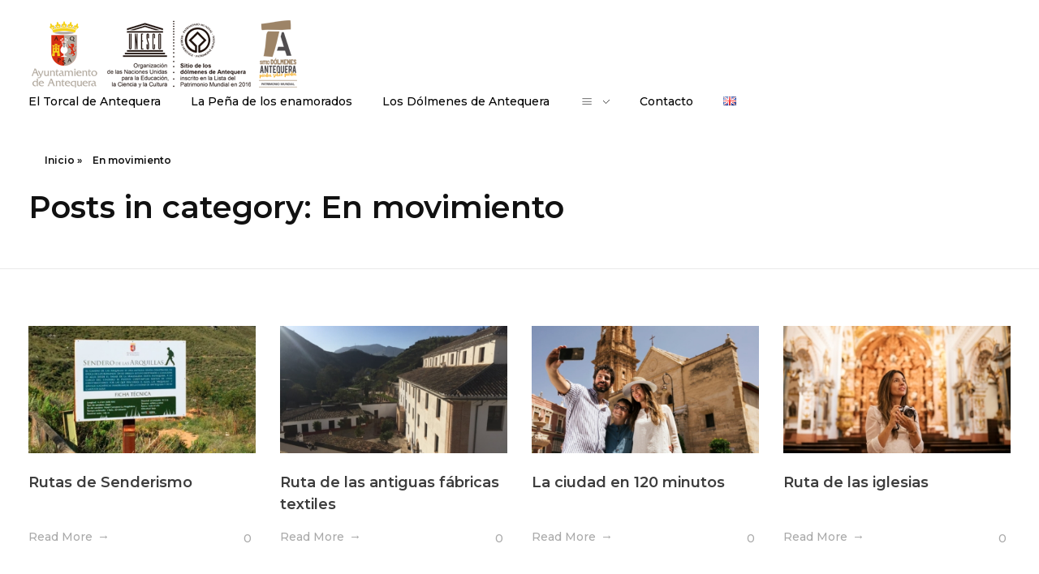

--- FILE ---
content_type: text/html; charset=UTF-8
request_url: https://www.antequerapatrimoniomundial.com/es/category/en-movimiento/
body_size: 16360
content:
<!DOCTYPE html>
<!--[if IE 9 ]>   <html class="no-js oldie ie9 ie" lang="es-ES" > <![endif]-->
<!--[if (gt IE 9)|!(IE)]><!--> <html class="no-js" lang="es-ES" > <!--<![endif]-->
<head>
        <meta charset="UTF-8" >
        <meta http-equiv="X-UA-Compatible" content="IE=edge">
        <!-- devices setting -->
        <meta name="viewport"   content="initial-scale=1,user-scalable=no,width=device-width">

<!-- outputs by wp_head -->
<meta name='robots' content='noindex, follow' />
<link rel="alternate" href="https://www.antequerapatrimoniomundial.com/es/category/en-movimiento/" hreflang="es" />
<link rel="alternate" href="https://www.antequerapatrimoniomundial.com/en/category/in-motion/" hreflang="en" />

<!-- Google Tag Manager for WordPress by gtm4wp.com -->
<script data-cfasync="false" data-pagespeed-no-defer type="text/javascript">//<![CDATA[
	var gtm4wp_datalayer_name = "dataLayer";
	var dataLayer = dataLayer || [];
//]]>
</script>
<!-- End Google Tag Manager for WordPress by gtm4wp.com -->
	<!-- This site is optimized with the Yoast SEO plugin v17.7 - https://yoast.com/wordpress/plugins/seo/ -->
	<title>En movimiento archivos | Antequera Patrimonio Mundial</title>
	<meta property="og:locale" content="es_ES" />
	<meta property="og:locale:alternate" content="en_GB" />
	<meta property="og:type" content="article" />
	<meta property="og:title" content="En movimiento archivos | Antequera Patrimonio Mundial" />
	<meta property="og:url" content="https://www.antequerapatrimoniomundial.com/es/en-movimiento/" />
	<meta property="og:site_name" content="Antequera Patrimonio Mundial" />
	<meta name="twitter:card" content="summary_large_image" />
	<script type="application/ld+json" class="yoast-schema-graph">{"@context":"https://schema.org","@graph":[{"@type":"Organization","@id":"https://www.antequerapatrimoniomundial.com/es/inicio/#organization","name":"Antequera Patrimonio Mundial","url":"https://www.antequerapatrimoniomundial.com/es/inicio/","sameAs":[],"logo":{"@type":"ImageObject","@id":"https://www.antequerapatrimoniomundial.com/es/inicio/#logo","inLanguage":"es","url":"https://www.antequerapatrimoniomundial.com/wp-content/uploads/2021/01/logo-antequera-patrimonio-color.png","contentUrl":"https://www.antequerapatrimoniomundial.com/wp-content/uploads/2021/01/logo-antequera-patrimonio-color.png","width":335,"height":83,"caption":"Antequera Patrimonio Mundial"},"image":{"@id":"https://www.antequerapatrimoniomundial.com/es/inicio/#logo"}},{"@type":"WebSite","@id":"https://www.antequerapatrimoniomundial.com/es/inicio/#website","url":"https://www.antequerapatrimoniomundial.com/es/inicio/","name":"Antequera Patrimonio Mundial","description":"Antequera patrimonio Unesco ","publisher":{"@id":"https://www.antequerapatrimoniomundial.com/es/inicio/#organization"},"potentialAction":[{"@type":"SearchAction","target":{"@type":"EntryPoint","urlTemplate":"https://www.antequerapatrimoniomundial.com/es/inicio/?s={search_term_string}"},"query-input":"required name=search_term_string"}],"inLanguage":"es"},{"@type":"CollectionPage","@id":"https://www.antequerapatrimoniomundial.com/es/en-movimiento/#webpage","url":"https://www.antequerapatrimoniomundial.com/es/en-movimiento/","name":"En movimiento archivos | Antequera Patrimonio Mundial","isPartOf":{"@id":"https://www.antequerapatrimoniomundial.com/es/inicio/#website"},"breadcrumb":{"@id":"https://www.antequerapatrimoniomundial.com/es/en-movimiento/#breadcrumb"},"inLanguage":"es","potentialAction":[{"@type":"ReadAction","target":["https://www.antequerapatrimoniomundial.com/es/en-movimiento/"]}]},{"@type":"BreadcrumbList","@id":"https://www.antequerapatrimoniomundial.com/es/en-movimiento/#breadcrumb","itemListElement":[{"@type":"ListItem","position":1,"name":"Inicio","item":"https://www.antequerapatrimoniomundial.com/es/inicio/"},{"@type":"ListItem","position":2,"name":"En movimiento"}]}]}</script>
	<!-- / Yoast SEO plugin. -->


<link rel='dns-prefetch' href='//fonts.googleapis.com' />
<link rel='dns-prefetch' href='//s.w.org' />
<link rel="alternate" type="application/rss+xml" title="Antequera Patrimonio Mundial &raquo; Feed" href="https://www.antequerapatrimoniomundial.com/es/feed/" />
<link rel="alternate" type="application/rss+xml" title="Antequera Patrimonio Mundial &raquo; Feed de los comentarios" href="https://www.antequerapatrimoniomundial.com/es/comments/feed/" />
<link rel="alternate" type="application/rss+xml" title="Antequera Patrimonio Mundial &raquo; Categoría En movimiento del feed" href="https://www.antequerapatrimoniomundial.com/es/category/en-movimiento/feed/" />
		<script type="text/javascript">
			window._wpemojiSettings = {"baseUrl":"https:\/\/s.w.org\/images\/core\/emoji\/13.1.0\/72x72\/","ext":".png","svgUrl":"https:\/\/s.w.org\/images\/core\/emoji\/13.1.0\/svg\/","svgExt":".svg","source":{"concatemoji":"https:\/\/www.antequerapatrimoniomundial.com\/wp-includes\/js\/wp-emoji-release.min.js?ver=5.8.12"}};
			!function(e,a,t){var n,r,o,i=a.createElement("canvas"),p=i.getContext&&i.getContext("2d");function s(e,t){var a=String.fromCharCode;p.clearRect(0,0,i.width,i.height),p.fillText(a.apply(this,e),0,0);e=i.toDataURL();return p.clearRect(0,0,i.width,i.height),p.fillText(a.apply(this,t),0,0),e===i.toDataURL()}function c(e){var t=a.createElement("script");t.src=e,t.defer=t.type="text/javascript",a.getElementsByTagName("head")[0].appendChild(t)}for(o=Array("flag","emoji"),t.supports={everything:!0,everythingExceptFlag:!0},r=0;r<o.length;r++)t.supports[o[r]]=function(e){if(!p||!p.fillText)return!1;switch(p.textBaseline="top",p.font="600 32px Arial",e){case"flag":return s([127987,65039,8205,9895,65039],[127987,65039,8203,9895,65039])?!1:!s([55356,56826,55356,56819],[55356,56826,8203,55356,56819])&&!s([55356,57332,56128,56423,56128,56418,56128,56421,56128,56430,56128,56423,56128,56447],[55356,57332,8203,56128,56423,8203,56128,56418,8203,56128,56421,8203,56128,56430,8203,56128,56423,8203,56128,56447]);case"emoji":return!s([10084,65039,8205,55357,56613],[10084,65039,8203,55357,56613])}return!1}(o[r]),t.supports.everything=t.supports.everything&&t.supports[o[r]],"flag"!==o[r]&&(t.supports.everythingExceptFlag=t.supports.everythingExceptFlag&&t.supports[o[r]]);t.supports.everythingExceptFlag=t.supports.everythingExceptFlag&&!t.supports.flag,t.DOMReady=!1,t.readyCallback=function(){t.DOMReady=!0},t.supports.everything||(n=function(){t.readyCallback()},a.addEventListener?(a.addEventListener("DOMContentLoaded",n,!1),e.addEventListener("load",n,!1)):(e.attachEvent("onload",n),a.attachEvent("onreadystatechange",function(){"complete"===a.readyState&&t.readyCallback()})),(n=t.source||{}).concatemoji?c(n.concatemoji):n.wpemoji&&n.twemoji&&(c(n.twemoji),c(n.wpemoji)))}(window,document,window._wpemojiSettings);
		</script>
		<style type="text/css">
img.wp-smiley,
img.emoji {
	display: inline !important;
	border: none !important;
	box-shadow: none !important;
	height: 1em !important;
	width: 1em !important;
	margin: 0 .07em !important;
	vertical-align: -0.1em !important;
	background: none !important;
	padding: 0 !important;
}
</style>
	<link rel='stylesheet' id='wp-block-library-css'  href='https://www.antequerapatrimoniomundial.com/wp-includes/css/dist/block-library/style.min.css?ver=5.8.12' type='text/css' media='all' />
<link rel='stylesheet' id='contact-form-7-css'  href='https://www.antequerapatrimoniomundial.com/wp-content/plugins/contact-form-7/includes/css/styles.css?ver=5.5.3' type='text/css' media='all' />
<link rel='stylesheet' id='wp-ulike-css'  href='https://www.antequerapatrimoniomundial.com/wp-content/plugins/wp-ulike/assets/css/wp-ulike.min.css?ver=4.5.7.1' type='text/css' media='all' />
<link rel='stylesheet' id='auxin-base-css'  href='https://www.antequerapatrimoniomundial.com/wp-content/themes/phlox-pro/css/base.css?ver=5.7.1' type='text/css' media='all' />
<link rel='stylesheet' id='auxin-front-icon-css'  href='https://www.antequerapatrimoniomundial.com/wp-content/themes/phlox-pro/css/auxin-icon.css?ver=5.7.1' type='text/css' media='all' />
<link rel='stylesheet' id='auxin-main-css'  href='https://www.antequerapatrimoniomundial.com/wp-content/themes/phlox-pro/css/main.css?ver=5.7.1' type='text/css' media='all' />
<link rel='stylesheet' id='auxin-fonts-google-css'  href='//fonts.googleapis.com/css?family=Montserrat%3A400%2C900italic%2C900%2C800italic%2C800%2C700italic%2C700%2C600italic%2C600%2C500italic%2C500%2C400italic%2C300italic%2C300%2C200italic%2C200%2C100italic%2C100%7CMontserrat%3A100%2C100italic%2C200%2C200italic%2C300%2C300italic%2Cregular%2Citalic%2C500%2C500italic%2C600%2C600italic%2C700%2C700italic%2C800%2C800italic%2C900%2C900italic%7CPoppins%3A100%2C100italic%2C200%2C200italic%2C300%2C300italic%2Cregular%2Citalic%2C500%2C500italic%2C600%2C600italic%2C700%2C700italic%2C800%2C800italic%2C900%2C900italic&#038;ver=1.4' type='text/css' media='all' />
<link rel='stylesheet' id='auxin-custom-css'  href='https://www.antequerapatrimoniomundial.com/wp-content/uploads/phlox-pro/custom.css?ver=1.4' type='text/css' media='all' />
<link rel='stylesheet' id='auxin-go-pricing-css'  href='https://www.antequerapatrimoniomundial.com/wp-content/themes/phlox-pro/css/go-pricing.css?ver=5.7.1' type='text/css' media='all' />
<link rel='stylesheet' id='auxin-portfolio-css'  href='https://www.antequerapatrimoniomundial.com/wp-content/themes/phlox-pro/css/portfolio.css?ver=2.2.5' type='text/css' media='all' />
<link rel='stylesheet' id='auxin-elementor-base-css'  href='https://www.antequerapatrimoniomundial.com/wp-content/themes/phlox-pro/css/other/elementor.css?ver=5.7.1' type='text/css' media='all' />
<link rel='stylesheet' id='elementor-frontend-legacy-css'  href='https://www.antequerapatrimoniomundial.com/wp-content/plugins/elementor/assets/css/frontend-legacy.min.css?ver=3.11.5' type='text/css' media='all' />
<link rel='stylesheet' id='elementor-frontend-css'  href='https://www.antequerapatrimoniomundial.com/wp-content/plugins/elementor/assets/css/frontend.min.css?ver=3.11.5' type='text/css' media='all' />
<style id='elementor-frontend-inline-css' type='text/css'>
.elementor-898 .elementor-element.elementor-element-2b0fc81d .elementor-heading-title{color:var( --auxin-featured-color-3 );}.elementor-898 .elementor-element.elementor-element-48b3c9f2 .elementor-heading-title{color:var( --auxin-featured-color-3 );}.elementor-898 .elementor-element.elementor-element-27305ddd .elementor-heading-title{color:var( --auxin-featured-color-3 );}.elementor-898 .elementor-element.elementor-element-48cf26f6 small{color:var( --auxin-featured-color-1 );}
</style>
<link rel='stylesheet' id='elementor-post-86-css'  href='https://www.antequerapatrimoniomundial.com/wp-content/uploads/elementor/css/post-86.css?ver=1678791731' type='text/css' media='all' />
<link rel='stylesheet' id='elementor-post-898-css'  href='https://www.antequerapatrimoniomundial.com/wp-content/uploads/elementor/css/post-898.css?ver=1678791731' type='text/css' media='all' />
<link rel='stylesheet' id='google-fonts-1-css'  href='https://fonts.googleapis.com/css?family=Montserrat%3A100%2C100italic%2C200%2C200italic%2C300%2C300italic%2C400%2C400italic%2C500%2C500italic%2C600%2C600italic%2C700%2C700italic%2C800%2C800italic%2C900%2C900italic%7CRoboto%3A100%2C100italic%2C200%2C200italic%2C300%2C300italic%2C400%2C400italic%2C500%2C500italic%2C600%2C600italic%2C700%2C700italic%2C800%2C800italic%2C900%2C900italic&#038;display=auto&#038;ver=5.8.12' type='text/css' media='all' />
<link rel='stylesheet' id='elementor-icons-shared-0-css'  href='https://www.antequerapatrimoniomundial.com/wp-content/plugins/elementor/assets/lib/font-awesome/css/fontawesome.min.css?ver=5.15.3' type='text/css' media='all' />
<link rel='stylesheet' id='elementor-icons-fa-brands-css'  href='https://www.antequerapatrimoniomundial.com/wp-content/plugins/elementor/assets/lib/font-awesome/css/brands.min.css?ver=5.15.3' type='text/css' media='all' />
<link rel='stylesheet' id='elementor-icons-fa-solid-css'  href='https://www.antequerapatrimoniomundial.com/wp-content/plugins/elementor/assets/lib/font-awesome/css/solid.min.css?ver=5.15.3' type='text/css' media='all' />
<link rel="preconnect" href="https://fonts.gstatic.com/" crossorigin><script type='text/javascript' src='https://www.antequerapatrimoniomundial.com/wp-includes/js/jquery/jquery.min.js?ver=3.6.0' id='jquery-core-js'></script>
<script type='text/javascript' src='https://www.antequerapatrimoniomundial.com/wp-includes/js/jquery/jquery-migrate.min.js?ver=3.3.2' id='jquery-migrate-js'></script>
<script type='text/javascript' src='https://www.antequerapatrimoniomundial.com/wp-content/plugins/auxin-pro-tools/admin/assets/js/elementor/widgets.js?ver=1.7.3' id='auxin-elementor-pro-widgets-js'></script>
<script type='text/javascript' id='auxin-modernizr-js-extra'>
/* <![CDATA[ */
var auxin = {"ajax_url":"https:\/\/www.antequerapatrimoniomundial.com\/wp-admin\/admin-ajax.php","is_rtl":"","is_reponsive":"1","is_framed":"","frame_width":"20","wpml_lang":"es","uploadbaseurl":"https:\/\/www.antequerapatrimoniomundial.com\/wp-content\/uploads"};
/* ]]> */
</script>
<script type='text/javascript' id='auxin-modernizr-js-before'>
/* < ![CDATA[ */
function auxinNS(n){for(var e=n.split("."),a=window,i="",r=e.length,t=0;r>t;t++)"window"!=e[t]&&(i=e[t],a[i]=a[i]||{},a=a[i]);return a;}
/* ]]> */
</script>
<script type='text/javascript' src='https://www.antequerapatrimoniomundial.com/wp-content/themes/phlox-pro/js/solo/modernizr-custom.min.js?ver=5.7.1' id='auxin-modernizr-js'></script>
<link rel="https://api.w.org/" href="https://www.antequerapatrimoniomundial.com/wp-json/" /><link rel="alternate" type="application/json" href="https://www.antequerapatrimoniomundial.com/wp-json/wp/v2/categories/65" /><link rel="EditURI" type="application/rsd+xml" title="RSD" href="https://www.antequerapatrimoniomundial.com/xmlrpc.php?rsd" />
<link rel="wlwmanifest" type="application/wlwmanifest+xml" href="https://www.antequerapatrimoniomundial.com/wp-includes/wlwmanifest.xml" /> 
<meta name="generator" content="WordPress 5.8.12" />

<!-- Google Tag Manager for WordPress by gtm4wp.com -->
<script data-cfasync="false" data-pagespeed-no-defer type="text/javascript">//<![CDATA[
	var dataLayer_content = {"pagePostType":"post","pagePostType2":"category-post","pageCategory":["en-movimiento"]};
	dataLayer.push( dataLayer_content );//]]>
</script>
<script data-cfasync="false">//<![CDATA[
(function(w,d,s,l,i){w[l]=w[l]||[];w[l].push({'gtm.start':
new Date().getTime(),event:'gtm.js'});var f=d.getElementsByTagName(s)[0],
j=d.createElement(s),dl=l!='dataLayer'?'&l='+l:'';j.async=true;j.src=
'//www.googletagmanager.com/gtm.'+'js?id='+i+dl;f.parentNode.insertBefore(j,f);
})(window,document,'script','dataLayer','GTM-NTQVQKS');//]]>
</script>
<!-- End Google Tag Manager -->
<!-- End Google Tag Manager for WordPress by gtm4wp.com --><!-- Chrome, Firefox OS and Opera -->
<meta name="theme-color" content="rgb(255, 255, 255)" />
<!-- Windows Phone -->
<meta name="msapplication-navbutton-color" content="rgb(255, 255, 255)" />
<!-- iOS Safari -->
<meta name="apple-mobile-web-app-capable" content="yes">
<meta name="apple-mobile-web-app-status-bar-style" content="black-translucent">

<meta name="generator" content="Elementor 3.11.5; settings: css_print_method-external, google_font-enabled, font_display-auto">
<style type="text/css">.recentcomments a{display:inline !important;padding:0 !important;margin:0 !important;}</style><link rel="icon" href="https://www.antequerapatrimoniomundial.com/wp-content/uploads/2021/02/cropped-favicon-32x32.png" sizes="32x32" />
<link rel="icon" href="https://www.antequerapatrimoniomundial.com/wp-content/uploads/2021/02/cropped-favicon-192x192.png" sizes="192x192" />
<link rel="apple-touch-icon" href="https://www.antequerapatrimoniomundial.com/wp-content/uploads/2021/02/cropped-favicon-180x180.png" />
<meta name="msapplication-TileImage" content="https://www.antequerapatrimoniomundial.com/wp-content/uploads/2021/02/cropped-favicon-270x270.png" />
		<style type="text/css" id="wp-custom-css">
			/*quotes en contenidos*/
.wp-block-quote {
    background-color: #f9f9f9;
    padding: 20px;
    border-left: 1px solid;
    font-style: italic;
    font-size: 115%;
}



/*Arreglo responsive v. móvil*/
@media only screen and (max-width: 768px) {
  .aux-menu-label {color: #000;}
	.aux-widget-logo {
    max-width: 200px;
}
}

/*Ocultar la lupa del menú*/
.aux-parallax-section.elementor-column.elementor-col-50.elementor-top-column.elementor-element.elementor-element-8e6663f.elementor-hidden-tablet.elementor-hidden-phone {
    display: none;
}
.elementor-87 .elementor-element.elementor-element-2483d1c > .elementor-widget-container {
    margin: 0px!important;
}

/*Desactivar head and footer por modo mantenimiento*/

/*
#site-elementor-header {
    display: none!important;
}
.aux-elementor-footer {
    display: none!important;
}
*/

/*ENTRADAS BLOG*/
/*Quitar margen entradas de post*/
.imgpost {margin: 0;}
/*Información entrada de blog*/
p.nocomments {
    display: none;
}
.entry-info {
    display: none;
}

/*Evitar el ancho por defefecto 25% en entradas de blog*/
@media only screen and (min-width: 768px){ 
.single-post .entry-content, .single-post .entry-header {
    margin-left: 25%;
    margin-right: 25%;
}
}		</style>
		<!-- end wp_head -->
</head>


<body class="archive category category-en-movimiento category-65 wp-custom-logo auxin-pro elementor-default elementor-kit-88 phlox-pro aux-dom-unready aux-full-width aux-resp aux-s-fhd  aux-page-animation-off _auxels"  data-framed="">


<div id="inner-body">

    <header class="aux-elementor-header" id="site-elementor-header" itemscope="itemscope" itemtype="https://schema.org/WPHeader" data-sticky-height="80"  >
        <div class="aux-wrapper">
            <div class="aux-header aux-header-elements-wrapper">
            		<div data-elementor-type="header" data-elementor-id="86" class="elementor elementor-86">
						<div class="elementor-inner">
				<div class="elementor-section-wrap">
									<section class="elementor-section elementor-top-section elementor-element elementor-element-0eed637 elementor-section-content-middle elementor-section-boxed elementor-section-height-default elementor-section-height-default" data-id="0eed637" data-element_type="section" data-settings="{&quot;background_background&quot;:&quot;classic&quot;}">
						<div class="elementor-container elementor-column-gap-no">
							<div class="elementor-row">
					<div class="aux-parallax-section elementor-column elementor-col-100 elementor-top-column elementor-element elementor-element-ab1c4dc" data-id="ab1c4dc" data-element_type="column">
			<div class="elementor-column-wrap elementor-element-populated">
							<div class="elementor-widget-wrap">
						<div class="elementor-element elementor-element-04e42f4 elementor-widget__width-auto elementor-widget-tablet__width-inherit elementor-widget-mobile__width-auto elementor-widget elementor-widget-aux_logo" data-id="04e42f4" data-element_type="widget" data-widget_type="aux_logo.default">
				<div class="elementor-widget-container">
			<div class="aux-widget-logo"><a class="aux-logo-anchor aux-has-logo" title="Antequera Patrimonio Mundial" href="https://www.antequerapatrimoniomundial.com/"  ><img width="335" height="83" src="https://www.antequerapatrimoniomundial.com/wp-content/uploads/2021/01/logo-antequera-patrimonio-color.png" class="aux-attachment aux-featured-image attachment-335x83 aux-attachment-id-1792 " alt="Logo Antequera Patrimonio" data-ratio="4.04" data-original-w="335" /></a><a class="aux-logo-anchor aux-logo-sticky aux-logo-hidden aux-has-logo" title="Antequera Patrimonio Mundial" href="https://www.antequerapatrimoniomundial.com/"  ><img width="200" height="50" src="https://www.antequerapatrimoniomundial.com/wp-content/uploads/2021/03/logo-reducido.png" class="aux-attachment aux-featured-image attachment-200x50 aux-attachment-id-2348 " alt="logo Antequera patrimonio" data-ratio="4" data-original-w="200" /></a><section class="aux-logo-text"><h3 class="site-title"><a href="https://www.antequerapatrimoniomundial.com/" title="Antequera Patrimonio Mundial">Antequera Patrimonio Mundial</a></h3><p class="site-description">Antequera patrimonio Unesco </p></section></div>		</div>
				</div>
				<div class="elementor-element elementor-element-a3a4861 elementor-widget__width-auto elementor-widget elementor-widget-aux_menu_box" data-id="a3a4861" data-element_type="widget" data-widget_type="aux_menu_box.default">
				<div class="elementor-widget-container">
			<div class="aux-elementor-header-menu aux-nav-menu-element aux-nav-menu-element-a3a4861"><div class="aux-burger-box" data-target-panel="offcanvas" data-target-content=".elementor-element-a3a4861 .aux-master-menu"><div class="aux-burger aux-lite-small"><span class="mid-line"></span></div></div><!-- start master menu -->
<nav id="master-menu-elementor-a3a4861" class="menu-top-menu-container">

	<ul id="menu-top-menu" class="aux-master-menu aux-no-js aux-skin-classic aux-with-indicator aux-horizontal" data-type="horizontal"  data-switch-type="toggle" data-switch-parent=".elementor-element-a3a4861 .aux-offcanvas-menu .offcanvas-content" data-switch-width="767"  >
		<!-- start single menu -->
		<li id="menu-item-1078" class="menu-item menu-item-type-post_type menu-item-object-page menu-item-1078 aux-menu-depth-0 aux-menu-root-1 aux-menu-item">
			<a href="https://www.antequerapatrimoniomundial.com/es/el-torcal/" class="aux-item-content">
				<span class="aux-menu-label">El Torcal de Antequera</span>
			</a>
		</li>
		<!-- end single menu -->
		<!-- start single menu -->
		<li id="menu-item-1079" class="menu-item menu-item-type-post_type menu-item-object-page menu-item-1079 aux-menu-depth-0 aux-menu-root-2 aux-menu-item">
			<a href="https://www.antequerapatrimoniomundial.com/es/pena-de-los-enamorados/" class="aux-item-content">
				<span class="aux-menu-label">La Peña de los enamorados</span>
			</a>
		</li>
		<!-- end single menu -->
		<!-- start single menu -->
		<li id="menu-item-1077" class="menu-item menu-item-type-post_type menu-item-object-page menu-item-1077 aux-menu-depth-0 aux-menu-root-3 aux-menu-item">
			<a href="https://www.antequerapatrimoniomundial.com/es/dolmenes-de-antequera/" class="aux-item-content">
				<span class="aux-menu-label">Los Dólmenes de Antequera</span>
			</a>
		</li>
		<!-- end single menu -->

		<!-- start submenu -->
		<li id="menu-item-3008" class="menu-item menu-item-type-custom menu-item-object-custom menu-item-has-children menu-item-3008 aux-menu-depth-0 aux-menu-root-4 aux-menu-item">
			<a href="#" class="aux-item-content">
				<span class="aux-menu-icon auxicon-arrows-hamburger-2 "></span>
			</a>

		<ul class="sub-menu aux-submenu">
			<li id="menu-item-3009" class="menu-item menu-item-type-post_type menu-item-object-page menu-item-3009 aux-menu-depth-1 aux-menu-item">
				<a href="https://www.antequerapatrimoniomundial.com/es/agenda/" class="aux-item-content">
					<span class="aux-menu-label">Agenda</span>
				</a>
			</li>
			<li id="menu-item-3011" class="menu-item menu-item-type-post_type menu-item-object-page menu-item-3011 aux-menu-depth-1 aux-menu-item">
				<a href="https://www.antequerapatrimoniomundial.com/es/cultura/" class="aux-item-content">
					<span class="aux-menu-label">Cultura</span>
				</a>
			</li>
			<li id="menu-item-3010" class="menu-item menu-item-type-post_type menu-item-object-page menu-item-3010 aux-menu-depth-1 aux-menu-item">
				<a href="https://www.antequerapatrimoniomundial.com/es/en-movimiento/" class="aux-item-content">
					<span class="aux-menu-label">En movimiento</span>
				</a>
			</li>
			<li id="menu-item-3012" class="menu-item menu-item-type-post_type menu-item-object-page menu-item-3012 aux-menu-depth-1 aux-menu-item">
				<a href="https://www.antequerapatrimoniomundial.com/es/gastronomia-tradicion/" class="aux-item-content">
					<span class="aux-menu-label">Gastronomía y tradición</span>
				</a>
			</li>
			<li id="menu-item-3014" class="menu-item menu-item-type-post_type menu-item-object-page menu-item-3014 aux-menu-depth-1 aux-menu-item">
				<a href="https://www.antequerapatrimoniomundial.com/es/hacemos-ciudad/" class="aux-item-content">
					<span class="aux-menu-label">Hacemos ciudad</span>
				</a>
			</li>
			<li id="menu-item-3013" class="menu-item menu-item-type-post_type menu-item-object-page menu-item-3013 aux-menu-depth-1 aux-menu-item">
				<a href="https://www.antequerapatrimoniomundial.com/es/semana-santa/" class="aux-item-content">
					<span class="aux-menu-label">Semana Santa</span>
				</a>
			</li>
		</ul>
		</li>
		<!-- end submenu -->
		<!-- start single menu -->
		<li id="menu-item-1422" class="menu-item menu-item-type-post_type menu-item-object-page menu-item-1422 aux-menu-depth-0 aux-menu-root-5 aux-menu-item">
			<a href="https://www.antequerapatrimoniomundial.com/es/contacto/" class="aux-item-content">
				<span class="aux-menu-label">Contacto</span>
			</a>
		</li>
		<!-- end single menu -->
		<!-- start single menu -->
		<li id="menu-item-3272-en" class="lang-item lang-item-16 lang-item-en lang-item-first menu-item menu-item-type-custom menu-item-object-custom menu-item-3272-en aux-menu-depth-0 aux-menu-root-6 aux-menu-item">
			<a href="https://www.antequerapatrimoniomundial.com/en/category/in-motion/" class="aux-item-content" hreflang="en-GB" lang="en-GB">
				<span class="aux-menu-label"><img src="[data-uri]" alt="English" width="16" height="11" style="width: 16px; height: 11px;" /></span>
			</a>
		</li>
		<!-- end single menu -->
	</ul>

</nav>
<!-- end master menu -->
<section class="aux-offcanvas-menu aux-pin-left"><div class="aux-panel-close"><div class="aux-close aux-cross-symbol aux-thick-medium"></div></div><div class="offcanvas-header"></div><div class="offcanvas-content"></div><div class="offcanvas-footer"></div></section></div><style>@media only screen and (min-width: 768px) { .elementor-element-a3a4861 .aux-burger-box { display: none } }</style>		</div>
				</div>
						</div>
					</div>
		</div>
								</div>
					</div>
		</section>
									</div>
			</div>
					</div>
		            </div><!-- end of header-elements -->
        </div><!-- end of wrapper -->
    </header><!-- end header -->
        <header id="site-title" class="page-title-section">

            <div class="page-header aux-wrapper aux-boxed-container aux-top aux-dark" style="display:block; "   >

                
                <div class="aux-container" >

                    <p class="aux-breadcrumbs"><span><span><a href="https://www.antequerapatrimoniomundial.com/es/inicio/">Inicio</a> » <span class="breadcrumb_last" aria-current="page">En movimiento</span></span></span></p>
                                        <div class="aux-page-title-entry">
                                            <div class="aux-page-title-box">
                                                <section class="page-title-group" >
                                                                <h1 class="page-title">Posts in category: En movimiento</h1>
                                                            </section>

                                                    </div>
                    </div><!-- end title entry -->
                                    </div>

                
            </div><!-- end page header -->
        </header> <!-- end page header -->
        
    <main id="main" class="aux-main aux-territory aux-template-type-5 aux-archive aux-content-top-margin list-post no-sidebar aux-sidebar-style-border aux-user-entry" >
        <div class="aux-wrapper">
            <div class="aux-container aux-fold clearfix">

                <div id="primary" class="aux-primary" >
                    <div class="content" role="main" data-target="archive"  >

                <section class="widget-container aux-widget-recent-posts aux-parent-auaed343c5" style="" ><div data-element-id="auaed343c5" class="aux-match-height aux-row aux-de-col4 aux-tb-col4 aux-mb-col1 aux-total-5 aux-ajax-view  " ><div class="aux-col post-3187">
                        <article class="post column-entry post-3187 type-post status-publish format-standard has-post-thumbnail hentry category-en-movimiento">
                                                        <div class="entry-media"><div class="aux-media-frame aux-media-image aux-image-mask"><a href="https://www.antequerapatrimoniomundial.com/es/en-movimiento/rutas-de-senderismo/"><img src="https://www.antequerapatrimoniomundial.com/wp-content/uploads/2021/09/rutas-sendreismo-antequera-370x207.jpg" class="aux-attachment aux-featured-image attachment-370x207.2 aux-attachment-id-3188 " alt="Cartel ruta de senderismo Antequera" srcset="https://www.antequerapatrimoniomundial.com/wp-content/uploads/2021/09/rutas-sendreismo-antequera-150x84.jpg 150w,https://www.antequerapatrimoniomundial.com/wp-content/uploads/2021/09/rutas-sendreismo-antequera-300x168.jpg 300w,https://www.antequerapatrimoniomundial.com/wp-content/uploads/2021/09/rutas-sendreismo-antequera-768x430.jpg 768w,https://www.antequerapatrimoniomundial.com/wp-content/uploads/2021/09/rutas-sendreismo-antequera-1024x573.jpg 1024w,https://www.antequerapatrimoniomundial.com/wp-content/uploads/2021/09/rutas-sendreismo-antequera-370x207.jpg 370w,https://www.antequerapatrimoniomundial.com/wp-content/uploads/2021/09/rutas-sendreismo-antequera-1270x711.jpg 1270w" data-ratio="1.79" data-original-w="1280" sizes="(max-width:479px) 480px,(max-width:767px) 768px,(max-width:1023px) 1024px,370px" /></a></div></div>
                            
                            <div class="entry-main">
                                                        
                                <header class="entry-header">
                                
                                    <h4 class="entry-title">
                                        <a href="https://www.antequerapatrimoniomundial.com/es/en-movimiento/rutas-de-senderismo/">
                                            Rutas de Senderismo                                        </a>
                                    </h4>
                                                                    <div class="entry-format">
                                        <a href="https://www.antequerapatrimoniomundial.com/es/en-movimiento/rutas-de-senderismo/">
                                            <div class="post-format format-"> </div>
                                        </a>
                                    </div>
                                </header>
                                                            
                                <div class="entry-info">
                                                                    <div class="entry-date">
                                        <a href="https://www.antequerapatrimoniomundial.com/es/en-movimiento/rutas-de-senderismo/">
                                            <time datetime="2021-09-09T08:51:19+00:00" title="2021-09-09T08:51:19+00:00" >9 de septiembre de 2021</time>
                                        </a>
                                    </div>
                                                                                                    <span class="entry-meta-sep meta-sep">by</span>
                                    <span class="author vcard">
                                        <a href="https://www.antequerapatrimoniomundial.com/es/author/eduadmin/" rel="author" title="View all posts by Eduardo Rodrigo" >
                                            Eduardo Rodrigo                                        </a>
                                    </span>
                                                                                                    <span class="entry-tax ">
                                        <a href="https://www.antequerapatrimoniomundial.com/es/category/en-movimiento/" title="View all posts in En movimiento" rel="category" >En movimiento</a>                                    </span>
                                                                                                                                            </div>
                            
                                                                                        <footer class="entry-meta aux-after-content">
                                                                        <div class="readmore">
                                        <a href="https://www.antequerapatrimoniomundial.com/es/en-movimiento/rutas-de-senderismo/" class="aux-read-more"><span class="aux-read-more-text">Read More</span></a>
                                    </div>
                                                                        <div class="comments-iconic">
                                        		<div class="wpulike wpulike-heart aux-wpulike aux-wpulike-widget" ><div class="wp_ulike_general_class wp_ulike_is_not_liked"><button type="button"
					aria-label="Like Button"
					data-ulike-id="3187"
					data-ulike-nonce="b633882bcb"
					data-ulike-type="post"
					data-ulike-template="wpulike-heart"
					data-ulike-display-likers="0"
					data-ulike-likers-style="popover"
					class="wp_ulike_btn wp_ulike_put_image wp_post_btn_3187"></button><span class="count-box wp_ulike_counter_up" data-ulike-counter-value="0"></span>			</div></div>
	                                    </div>
                                                                    </footer>
                            
                            </div>

                        </article>
</div><div class="aux-col post-2792">
                        <article class="post column-entry post-2792 type-post status-publish format-standard has-post-thumbnail hentry category-en-movimiento">
                                                        <div class="entry-media"><div class="aux-media-frame aux-media-image aux-image-mask"><a href="https://www.antequerapatrimoniomundial.com/es/en-movimiento/ruta-de-las-antiguas-fabricas-textiles/"><img src="https://www.antequerapatrimoniomundial.com/wp-content/uploads/2021/04/ruta-fabricas-textiles-antequera-370x207.jpg" class="aux-attachment aux-featured-image attachment-370x207.2 aux-attachment-id-2794 " alt="Fábrica textil Antequera" srcset="https://www.antequerapatrimoniomundial.com/wp-content/uploads/2021/04/ruta-fabricas-textiles-antequera-150x84.jpg 150w,https://www.antequerapatrimoniomundial.com/wp-content/uploads/2021/04/ruta-fabricas-textiles-antequera-300x168.jpg 300w,https://www.antequerapatrimoniomundial.com/wp-content/uploads/2021/04/ruta-fabricas-textiles-antequera-768x430.jpg 768w,https://www.antequerapatrimoniomundial.com/wp-content/uploads/2021/04/ruta-fabricas-textiles-antequera-1024x573.jpg 1024w,https://www.antequerapatrimoniomundial.com/wp-content/uploads/2021/04/ruta-fabricas-textiles-antequera-370x207.jpg 370w,https://www.antequerapatrimoniomundial.com/wp-content/uploads/2021/04/ruta-fabricas-textiles-antequera-1270x711.jpg 1270w" data-ratio="1.79" data-original-w="1280" sizes="(max-width:479px) 480px,(max-width:767px) 768px,(max-width:1023px) 1024px,370px" /></a></div></div>
                            
                            <div class="entry-main">
                                                        
                                <header class="entry-header">
                                
                                    <h4 class="entry-title">
                                        <a href="https://www.antequerapatrimoniomundial.com/es/en-movimiento/ruta-de-las-antiguas-fabricas-textiles/">
                                            Ruta de las antiguas fábricas textiles                                        </a>
                                    </h4>
                                                                    <div class="entry-format">
                                        <a href="https://www.antequerapatrimoniomundial.com/es/en-movimiento/ruta-de-las-antiguas-fabricas-textiles/">
                                            <div class="post-format format-"> </div>
                                        </a>
                                    </div>
                                </header>
                                                            
                                <div class="entry-info">
                                                                    <div class="entry-date">
                                        <a href="https://www.antequerapatrimoniomundial.com/es/en-movimiento/ruta-de-las-antiguas-fabricas-textiles/">
                                            <time datetime="2021-04-14T11:10:57+00:00" title="2021-04-14T11:10:57+00:00" >14 de abril de 2021</time>
                                        </a>
                                    </div>
                                                                                                    <span class="entry-meta-sep meta-sep">by</span>
                                    <span class="author vcard">
                                        <a href="https://www.antequerapatrimoniomundial.com/es/author/eduadmin/" rel="author" title="View all posts by Eduardo Rodrigo" >
                                            Eduardo Rodrigo                                        </a>
                                    </span>
                                                                                                    <span class="entry-tax ">
                                        <a href="https://www.antequerapatrimoniomundial.com/es/category/en-movimiento/" title="View all posts in En movimiento" rel="category" >En movimiento</a>                                    </span>
                                                                                                                                            </div>
                            
                                                                                        <footer class="entry-meta aux-after-content">
                                                                        <div class="readmore">
                                        <a href="https://www.antequerapatrimoniomundial.com/es/en-movimiento/ruta-de-las-antiguas-fabricas-textiles/" class="aux-read-more"><span class="aux-read-more-text">Read More</span></a>
                                    </div>
                                                                        <div class="comments-iconic">
                                        		<div class="wpulike wpulike-heart aux-wpulike aux-wpulike-widget" ><div class="wp_ulike_general_class wp_ulike_is_not_liked"><button type="button"
					aria-label="Like Button"
					data-ulike-id="2792"
					data-ulike-nonce="ee838e9bb1"
					data-ulike-type="post"
					data-ulike-template="wpulike-heart"
					data-ulike-display-likers="0"
					data-ulike-likers-style="popover"
					class="wp_ulike_btn wp_ulike_put_image wp_post_btn_2792"></button><span class="count-box wp_ulike_counter_up" data-ulike-counter-value="0"></span>			</div></div>
	                                    </div>
                                                                    </footer>
                            
                            </div>

                        </article>
</div><div class="aux-col post-2789">
                        <article class="post column-entry post-2789 type-post status-publish format-standard has-post-thumbnail hentry category-en-movimiento">
                                                        <div class="entry-media"><div class="aux-media-frame aux-media-image aux-image-mask"><a href="https://www.antequerapatrimoniomundial.com/es/en-movimiento/la-ciudad-en-120-minutos/"><img src="https://www.antequerapatrimoniomundial.com/wp-content/uploads/2021/04/ruta-por-antequera-120-minutos-370x207.jpg" class="aux-attachment aux-featured-image attachment-370x207.2 aux-attachment-id-2790 " alt="Familia haciendo ruta 120 minutos" srcset="https://www.antequerapatrimoniomundial.com/wp-content/uploads/2021/04/ruta-por-antequera-120-minutos-150x84.jpg 150w,https://www.antequerapatrimoniomundial.com/wp-content/uploads/2021/04/ruta-por-antequera-120-minutos-300x168.jpg 300w,https://www.antequerapatrimoniomundial.com/wp-content/uploads/2021/04/ruta-por-antequera-120-minutos-768x430.jpg 768w,https://www.antequerapatrimoniomundial.com/wp-content/uploads/2021/04/ruta-por-antequera-120-minutos-1024x573.jpg 1024w,https://www.antequerapatrimoniomundial.com/wp-content/uploads/2021/04/ruta-por-antequera-120-minutos-370x207.jpg 370w,https://www.antequerapatrimoniomundial.com/wp-content/uploads/2021/04/ruta-por-antequera-120-minutos-1270x711.jpg 1270w" data-ratio="1.79" data-original-w="1280" sizes="(max-width:479px) 480px,(max-width:767px) 768px,(max-width:1023px) 1024px,370px" /></a></div></div>
                            
                            <div class="entry-main">
                                                        
                                <header class="entry-header">
                                
                                    <h4 class="entry-title">
                                        <a href="https://www.antequerapatrimoniomundial.com/es/en-movimiento/la-ciudad-en-120-minutos/">
                                            La ciudad en 120 minutos                                        </a>
                                    </h4>
                                                                    <div class="entry-format">
                                        <a href="https://www.antequerapatrimoniomundial.com/es/en-movimiento/la-ciudad-en-120-minutos/">
                                            <div class="post-format format-"> </div>
                                        </a>
                                    </div>
                                </header>
                                                            
                                <div class="entry-info">
                                                                    <div class="entry-date">
                                        <a href="https://www.antequerapatrimoniomundial.com/es/en-movimiento/la-ciudad-en-120-minutos/">
                                            <time datetime="2021-04-14T11:02:02+00:00" title="2021-04-14T11:02:02+00:00" >14 de abril de 2021</time>
                                        </a>
                                    </div>
                                                                                                    <span class="entry-meta-sep meta-sep">by</span>
                                    <span class="author vcard">
                                        <a href="https://www.antequerapatrimoniomundial.com/es/author/eduadmin/" rel="author" title="View all posts by Eduardo Rodrigo" >
                                            Eduardo Rodrigo                                        </a>
                                    </span>
                                                                                                    <span class="entry-tax ">
                                        <a href="https://www.antequerapatrimoniomundial.com/es/category/en-movimiento/" title="View all posts in En movimiento" rel="category" >En movimiento</a>                                    </span>
                                                                                                                                            </div>
                            
                                                                                        <footer class="entry-meta aux-after-content">
                                                                        <div class="readmore">
                                        <a href="https://www.antequerapatrimoniomundial.com/es/en-movimiento/la-ciudad-en-120-minutos/" class="aux-read-more"><span class="aux-read-more-text">Read More</span></a>
                                    </div>
                                                                        <div class="comments-iconic">
                                        		<div class="wpulike wpulike-heart aux-wpulike aux-wpulike-widget" ><div class="wp_ulike_general_class wp_ulike_is_not_liked"><button type="button"
					aria-label="Like Button"
					data-ulike-id="2789"
					data-ulike-nonce="4c014387e5"
					data-ulike-type="post"
					data-ulike-template="wpulike-heart"
					data-ulike-display-likers="0"
					data-ulike-likers-style="popover"
					class="wp_ulike_btn wp_ulike_put_image wp_post_btn_2789"></button><span class="count-box wp_ulike_counter_up" data-ulike-counter-value="0"></span>			</div></div>
	                                    </div>
                                                                    </footer>
                            
                            </div>

                        </article>
</div><div class="aux-col post-2785">
                        <article class="post column-entry post-2785 type-post status-publish format-standard has-post-thumbnail hentry category-en-movimiento">
                                                        <div class="entry-media"><div class="aux-media-frame aux-media-image aux-image-mask"><a href="https://www.antequerapatrimoniomundial.com/es/en-movimiento/ruta-de-las-iglesias/"><img src="https://www.antequerapatrimoniomundial.com/wp-content/uploads/2021/04/ruta-de-las-iglesias-370x207.jpg" class="aux-attachment aux-featured-image attachment-370x207.2 aux-attachment-id-2788 " alt="Iglesias de Antequera" srcset="https://www.antequerapatrimoniomundial.com/wp-content/uploads/2021/04/ruta-de-las-iglesias-150x84.jpg 150w,https://www.antequerapatrimoniomundial.com/wp-content/uploads/2021/04/ruta-de-las-iglesias-300x168.jpg 300w,https://www.antequerapatrimoniomundial.com/wp-content/uploads/2021/04/ruta-de-las-iglesias-768x430.jpg 768w,https://www.antequerapatrimoniomundial.com/wp-content/uploads/2021/04/ruta-de-las-iglesias-1024x573.jpg 1024w,https://www.antequerapatrimoniomundial.com/wp-content/uploads/2021/04/ruta-de-las-iglesias-370x207.jpg 370w,https://www.antequerapatrimoniomundial.com/wp-content/uploads/2021/04/ruta-de-las-iglesias-1270x711.jpg 1270w" data-ratio="1.79" data-original-w="1280" sizes="(max-width:479px) 480px,(max-width:767px) 768px,(max-width:1023px) 1024px,370px" /></a></div></div>
                            
                            <div class="entry-main">
                                                        
                                <header class="entry-header">
                                
                                    <h4 class="entry-title">
                                        <a href="https://www.antequerapatrimoniomundial.com/es/en-movimiento/ruta-de-las-iglesias/">
                                            Ruta de las iglesias                                        </a>
                                    </h4>
                                                                    <div class="entry-format">
                                        <a href="https://www.antequerapatrimoniomundial.com/es/en-movimiento/ruta-de-las-iglesias/">
                                            <div class="post-format format-"> </div>
                                        </a>
                                    </div>
                                </header>
                                                            
                                <div class="entry-info">
                                                                    <div class="entry-date">
                                        <a href="https://www.antequerapatrimoniomundial.com/es/en-movimiento/ruta-de-las-iglesias/">
                                            <time datetime="2021-04-14T10:44:56+00:00" title="2021-04-14T10:44:56+00:00" >14 de abril de 2021</time>
                                        </a>
                                    </div>
                                                                                                    <span class="entry-meta-sep meta-sep">by</span>
                                    <span class="author vcard">
                                        <a href="https://www.antequerapatrimoniomundial.com/es/author/eduadmin/" rel="author" title="View all posts by Eduardo Rodrigo" >
                                            Eduardo Rodrigo                                        </a>
                                    </span>
                                                                                                    <span class="entry-tax ">
                                        <a href="https://www.antequerapatrimoniomundial.com/es/category/en-movimiento/" title="View all posts in En movimiento" rel="category" >En movimiento</a>                                    </span>
                                                                                                                                            </div>
                            
                                                                                        <footer class="entry-meta aux-after-content">
                                                                        <div class="readmore">
                                        <a href="https://www.antequerapatrimoniomundial.com/es/en-movimiento/ruta-de-las-iglesias/" class="aux-read-more"><span class="aux-read-more-text">Read More</span></a>
                                    </div>
                                                                        <div class="comments-iconic">
                                        		<div class="wpulike wpulike-heart aux-wpulike aux-wpulike-widget" ><div class="wp_ulike_general_class wp_ulike_is_not_liked"><button type="button"
					aria-label="Like Button"
					data-ulike-id="2785"
					data-ulike-nonce="28ef10bc48"
					data-ulike-type="post"
					data-ulike-template="wpulike-heart"
					data-ulike-display-likers="0"
					data-ulike-likers-style="popover"
					class="wp_ulike_btn wp_ulike_put_image wp_post_btn_2785"></button><span class="count-box wp_ulike_counter_up" data-ulike-counter-value="0"></span>			</div></div>
	                                    </div>
                                                                    </footer>
                            
                            </div>

                        </article>
</div><div class="aux-col post-2775">
                        <article class="post column-entry post-2775 type-post status-publish format-standard has-post-thumbnail hentry category-en-movimiento">
                                                        <div class="entry-media"><div class="aux-media-frame aux-media-image aux-image-mask"><a href="https://www.antequerapatrimoniomundial.com/es/en-movimiento/ruta-patrimonio-mundial-en-un-fin-de-semana/"><img src="https://www.antequerapatrimoniomundial.com/wp-content/uploads/2021/04/ruta-patrimonio-mundial-fin-de-semana-370x207.jpg" class="aux-attachment aux-featured-image attachment-370x207.2 aux-attachment-id-2776 " alt="Ruta por Antequera" srcset="https://www.antequerapatrimoniomundial.com/wp-content/uploads/2021/04/ruta-patrimonio-mundial-fin-de-semana-150x84.jpg 150w,https://www.antequerapatrimoniomundial.com/wp-content/uploads/2021/04/ruta-patrimonio-mundial-fin-de-semana-300x168.jpg 300w,https://www.antequerapatrimoniomundial.com/wp-content/uploads/2021/04/ruta-patrimonio-mundial-fin-de-semana-768x430.jpg 768w,https://www.antequerapatrimoniomundial.com/wp-content/uploads/2021/04/ruta-patrimonio-mundial-fin-de-semana-1024x573.jpg 1024w,https://www.antequerapatrimoniomundial.com/wp-content/uploads/2021/04/ruta-patrimonio-mundial-fin-de-semana-370x207.jpg 370w,https://www.antequerapatrimoniomundial.com/wp-content/uploads/2021/04/ruta-patrimonio-mundial-fin-de-semana-1270x711.jpg 1270w" data-ratio="1.79" data-original-w="1280" sizes="(max-width:479px) 480px,(max-width:767px) 768px,(max-width:1023px) 1024px,370px" /></a></div></div>
                            
                            <div class="entry-main">
                                                        
                                <header class="entry-header">
                                
                                    <h4 class="entry-title">
                                        <a href="https://www.antequerapatrimoniomundial.com/es/en-movimiento/ruta-patrimonio-mundial-en-un-fin-de-semana/">
                                            Ruta patrimonio mundial en un fin de semana                                        </a>
                                    </h4>
                                                                    <div class="entry-format">
                                        <a href="https://www.antequerapatrimoniomundial.com/es/en-movimiento/ruta-patrimonio-mundial-en-un-fin-de-semana/">
                                            <div class="post-format format-"> </div>
                                        </a>
                                    </div>
                                </header>
                                                            
                                <div class="entry-info">
                                                                    <div class="entry-date">
                                        <a href="https://www.antequerapatrimoniomundial.com/es/en-movimiento/ruta-patrimonio-mundial-en-un-fin-de-semana/">
                                            <time datetime="2021-04-14T10:13:41+00:00" title="2021-04-14T10:13:41+00:00" >14 de abril de 2021</time>
                                        </a>
                                    </div>
                                                                                                    <span class="entry-meta-sep meta-sep">by</span>
                                    <span class="author vcard">
                                        <a href="https://www.antequerapatrimoniomundial.com/es/author/eduadmin/" rel="author" title="View all posts by Eduardo Rodrigo" >
                                            Eduardo Rodrigo                                        </a>
                                    </span>
                                                                                                    <span class="entry-tax ">
                                        <a href="https://www.antequerapatrimoniomundial.com/es/category/en-movimiento/" title="View all posts in En movimiento" rel="category" >En movimiento</a>                                    </span>
                                                                                                                                            </div>
                            
                                                                                        <footer class="entry-meta aux-after-content">
                                                                        <div class="readmore">
                                        <a href="https://www.antequerapatrimoniomundial.com/es/en-movimiento/ruta-patrimonio-mundial-en-un-fin-de-semana/" class="aux-read-more"><span class="aux-read-more-text">Read More</span></a>
                                    </div>
                                                                        <div class="comments-iconic">
                                        		<div class="wpulike wpulike-heart aux-wpulike aux-wpulike-widget" ><div class="wp_ulike_general_class wp_ulike_is_not_liked"><button type="button"
					aria-label="Like Button"
					data-ulike-id="2775"
					data-ulike-nonce="b4e1f00a73"
					data-ulike-type="post"
					data-ulike-template="wpulike-heart"
					data-ulike-display-likers="0"
					data-ulike-likers-style="popover"
					class="wp_ulike_btn wp_ulike_put_image wp_post_btn_2775"></button><span class="count-box wp_ulike_counter_up" data-ulike-counter-value="0"></span>			</div></div>
	                                    </div>
                                                                    </footer>
                            
                            </div>

                        </article>
</div></div></section><!-- widget-container -->
                    </div><!-- end content -->
                </div><!-- end primary -->


                
            </div><!-- end container -->
        </div><!-- end wrapper -->
    </main><!-- end main -->

    <footer class="aux-elementor-footer" itemscope="itemscope" itemtype="https://schema.org/WPFooter" role="contentinfo"  >
        <div class="aux-wrapper">
        		<div data-elementor-type="footer" data-elementor-id="898" class="elementor elementor-898">
						<div class="elementor-inner">
				<div class="elementor-section-wrap">
									<section class="elementor-section elementor-top-section elementor-element elementor-element-7f886181 elementor-section-height-min-height elementor-section-content-middle elementor-section-boxed elementor-section-height-default elementor-section-items-middle" data-id="7f886181" data-element_type="section" data-settings="{&quot;background_background&quot;:&quot;classic&quot;}">
							<div class="elementor-background-overlay"></div>
							<div class="elementor-container elementor-column-gap-no">
							<div class="elementor-row">
					<div class="aux-parallax-section elementor-column elementor-col-100 elementor-top-column elementor-element elementor-element-73e4dd26 elementor-hidden-desktop elementor-hidden-tablet elementor-hidden-phone" data-id="73e4dd26" data-element_type="column">
			<div class="elementor-column-wrap elementor-element-populated">
							<div class="elementor-widget-wrap">
						<div class="elementor-element elementor-element-3036923 elementor-widget elementor-widget-aux_modern_heading" data-id="3036923" data-element_type="widget" data-widget_type="aux_modern_heading.default">
				<div class="elementor-widget-container">
			<section class="aux-widget-modern-heading">
            <div class="aux-widget-inner"><p class="aux-modern-heading-primary">Entérate de las novedades</p><h3 class="aux-modern-heading-secondary"><span class="aux-head-before">Suscríbete a nuestro boletín de noticias </span></h3></div>
        </section>		</div>
				</div>
				<div class="elementor-element elementor-element-1e5a0e2c elementor-widget__width-auto elementor-widget elementor-widget-aux_mailchimp" data-id="1e5a0e2c" data-element_type="widget" data-widget_type="aux_mailchimp.default">
				<div class="elementor-widget-container">
			<script>(function() {
	window.mc4wp = window.mc4wp || {
		listeners: [],
		forms: {
			on: function(evt, cb) {
				window.mc4wp.listeners.push(
					{
						event   : evt,
						callback: cb
					}
				);
			}
		}
	}
})();
</script><!-- Mailchimp for WordPress v4.8.6 - https://wordpress.org/plugins/mailchimp-for-wp/ --><form id="mc4wp-form-1" class="mc4wp-form mc4wp-form-103" method="post" data-id="103" data-name="" ><div class="mc4wp-form-fields"><div class="aux-travel-subscribe-wrapper">
  <div class="aux-travel-subscribe-wrapper-input">
   
  <input type="email" name="EMAIL" placeholder="Your email addres" required />
    <i class="aux-travel-email"></i>
  </div>
  
  <input type="submit" value=""  /></div><label style="display: none !important;">Deja vacío este campo si eres humano: <input type="text" name="_mc4wp_honeypot" value="" tabindex="-1" autocomplete="off" /></label><input type="hidden" name="_mc4wp_timestamp" value="1769286762" /><input type="hidden" name="_mc4wp_form_id" value="103" /><input type="hidden" name="_mc4wp_form_element_id" value="mc4wp-form-1" /><div class="mc4wp-response"></div></form><!-- / Mailchimp for WordPress Plugin -->		</div>
				</div>
						</div>
					</div>
		</div>
								</div>
					</div>
		</section>
				<section class="elementor-section elementor-top-section elementor-element elementor-element-3d8cc948 elementor-section-boxed elementor-section-height-default elementor-section-height-default" data-id="3d8cc948" data-element_type="section">
						<div class="elementor-container elementor-column-gap-no">
							<div class="elementor-row">
					<div class="aux-parallax-section elementor-column elementor-col-20 elementor-top-column elementor-element elementor-element-3992e059" data-id="3992e059" data-element_type="column">
			<div class="elementor-column-wrap elementor-element-populated">
							<div class="elementor-widget-wrap">
						<div class="elementor-element elementor-element-da3cec5 elementor-widget elementor-widget-image" data-id="da3cec5" data-element_type="widget" data-widget_type="image.default">
				<div class="elementor-widget-container">
								<div class="elementor-image">
													<a href="https://www.antequerapatrimoniomundial.com/es/inicio/">
							<img width="335" height="83" src="https://www.antequerapatrimoniomundial.com/wp-content/uploads/2021/01/logo-antequera-patrimonio-color.png" class="attachment-large size-large wp-image-1792" alt="Logo Antequera Patrimonio" loading="lazy" />								</a>
														</div>
						</div>
				</div>
				<div class="elementor-element elementor-element-38881a5 elementor-widget elementor-widget-text-editor" data-id="38881a5" data-element_type="widget" data-widget_type="text-editor.default">
				<div class="elementor-widget-container">
								<div class="elementor-text-editor elementor-clearfix">
				<p>ANTEQUERA PATRIMONIO MUNDIAL declarado por la UNESCO el 15 julio de 2016.</p>					</div>
						</div>
				</div>
				<div class="elementor-element elementor-element-7d8eea4f e-grid-align-left elementor-shape-rounded elementor-grid-0 elementor-widget elementor-widget-social-icons" data-id="7d8eea4f" data-element_type="widget" data-widget_type="social-icons.default">
				<div class="elementor-widget-container">
					<div class="elementor-social-icons-wrapper elementor-grid">
							<span class="elementor-grid-item">
					<a class="elementor-icon elementor-social-icon elementor-social-icon-facebook elementor-repeater-item-76f0802" href="https://www.facebook.com/AytoAntequera" target="_blank">
						<span class="elementor-screen-only">Facebook</span>
						<i class="fab fa-facebook"></i>					</a>
				</span>
							<span class="elementor-grid-item">
					<a class="elementor-icon elementor-social-icon elementor-social-icon-twitter elementor-repeater-item-436f78c" href="https://twitter.com/AytoAntequera" target="_blank">
						<span class="elementor-screen-only">Twitter</span>
						<i class="fab fa-twitter"></i>					</a>
				</span>
							<span class="elementor-grid-item">
					<a class="elementor-icon elementor-social-icon elementor-social-icon-youtube elementor-repeater-item-98fd595" href="https://www.youtube.com/channel/UC9TEkOeMGlIDWCA3T8UGIwQ/featured" target="_blank">
						<span class="elementor-screen-only">Youtube</span>
						<i class="fab fa-youtube"></i>					</a>
				</span>
							<span class="elementor-grid-item">
					<a class="elementor-icon elementor-social-icon elementor-social-icon-instagram elementor-repeater-item-d226439" href="https://www.instagram.com/Ayuntamiento_de_Antequera_/" target="_blank">
						<span class="elementor-screen-only">Instagram</span>
						<i class="fab fa-instagram"></i>					</a>
				</span>
					</div>
				</div>
				</div>
						</div>
					</div>
		</div>
				<div class="aux-parallax-section elementor-column elementor-col-20 elementor-top-column elementor-element elementor-element-508b6fce aux-appear-watch-animation aux-fade-in-right" data-id="508b6fce" data-element_type="column">
			<div class="elementor-column-wrap">
							<div class="elementor-widget-wrap">
								</div>
					</div>
		</div>
				<div class="aux-parallax-section elementor-column elementor-col-20 elementor-top-column elementor-element elementor-element-5b67dac8 aux-appear-watch-animation aux-fade-in-right" data-id="5b67dac8" data-element_type="column">
			<div class="elementor-column-wrap elementor-element-populated">
							<div class="elementor-widget-wrap">
						<div class="elementor-element elementor-element-2b0fc81d elementor-widget elementor-widget-heading" data-id="2b0fc81d" data-element_type="widget" data-widget_type="heading.default">
				<div class="elementor-widget-container">
			<div class="elementor-heading-title elementor-size-default">Patrimonio</div>		</div>
				</div>
				<div class="elementor-element elementor-element-548731a elementor-align-left elementor-icon-list--layout-traditional elementor-list-item-link-full_width elementor-widget elementor-widget-icon-list" data-id="548731a" data-element_type="widget" data-widget_type="icon-list.default">
				<div class="elementor-widget-container">
					<ul class="elementor-icon-list-items">
							<li class="elementor-icon-list-item">
											<a href="https://www.antequerapatrimoniomundial.com/es/el-torcal/">

												<span class="elementor-icon-list-icon">
							<i aria-hidden="true" class="fas fa-chevron-right"></i>						</span>
										<span class="elementor-icon-list-text">El Torcal de Antequera</span>
											</a>
									</li>
								<li class="elementor-icon-list-item">
											<a href="https://www.antequerapatrimoniomundial.com/es/pena-de-los-enamorados/">

												<span class="elementor-icon-list-icon">
							<i aria-hidden="true" class="fas fa-chevron-right"></i>						</span>
										<span class="elementor-icon-list-text">La Peña de los enamorados</span>
											</a>
									</li>
								<li class="elementor-icon-list-item">
											<a href="https://www.antequerapatrimoniomundial.com/es/dolmenes-de-antequera/">

												<span class="elementor-icon-list-icon">
							<i aria-hidden="true" class="fas fa-chevron-right"></i>						</span>
										<span class="elementor-icon-list-text">Los Dólmenes de Antequera</span>
											</a>
									</li>
						</ul>
				</div>
				</div>
						</div>
					</div>
		</div>
				<div class="aux-parallax-section elementor-column elementor-col-20 elementor-top-column elementor-element elementor-element-3bbaa9c6 aux-appear-watch-animation aux-fade-in-right" data-id="3bbaa9c6" data-element_type="column">
			<div class="elementor-column-wrap elementor-element-populated">
							<div class="elementor-widget-wrap">
						<div class="elementor-element elementor-element-48b3c9f2 elementor-widget elementor-widget-heading" data-id="48b3c9f2" data-element_type="widget" data-widget_type="heading.default">
				<div class="elementor-widget-container">
			<span class="elementor-heading-title elementor-size-default">Qué hacer y ver</span>		</div>
				</div>
				<div class="elementor-element elementor-element-fe36561 elementor-align-left elementor-icon-list--layout-traditional elementor-list-item-link-full_width elementor-widget elementor-widget-icon-list" data-id="fe36561" data-element_type="widget" data-widget_type="icon-list.default">
				<div class="elementor-widget-container">
					<ul class="elementor-icon-list-items">
							<li class="elementor-icon-list-item">
											<a href="/es/agenda/">

												<span class="elementor-icon-list-icon">
							<i aria-hidden="true" class="fas fa-chevron-right"></i>						</span>
										<span class="elementor-icon-list-text">Agenda</span>
											</a>
									</li>
								<li class="elementor-icon-list-item">
											<a href="/es/cultura/">

												<span class="elementor-icon-list-icon">
							<i aria-hidden="true" class="fas fa-chevron-right"></i>						</span>
										<span class="elementor-icon-list-text">Cultura</span>
											</a>
									</li>
								<li class="elementor-icon-list-item">
											<a href="/es/en-movimiento/">

												<span class="elementor-icon-list-icon">
							<i aria-hidden="true" class="fas fa-chevron-right"></i>						</span>
										<span class="elementor-icon-list-text">En movimiento</span>
											</a>
									</li>
								<li class="elementor-icon-list-item">
											<a href="/es/gastronomia-tradicion/">

												<span class="elementor-icon-list-icon">
							<i aria-hidden="true" class="fas fa-chevron-right"></i>						</span>
										<span class="elementor-icon-list-text">Gastronomía</span>
											</a>
									</li>
								<li class="elementor-icon-list-item">
											<a href="/es/semana-santa/">

												<span class="elementor-icon-list-icon">
							<i aria-hidden="true" class="fas fa-chevron-right"></i>						</span>
										<span class="elementor-icon-list-text">Semana santa</span>
											</a>
									</li>
						</ul>
				</div>
				</div>
						</div>
					</div>
		</div>
				<div class="aux-parallax-section elementor-column elementor-col-20 elementor-top-column elementor-element elementor-element-6a5dde19 aux-appear-watch-animation aux-fade-in-right" data-id="6a5dde19" data-element_type="column">
			<div class="elementor-column-wrap elementor-element-populated">
							<div class="elementor-widget-wrap">
						<div class="elementor-element elementor-element-27305ddd elementor-widget elementor-widget-heading" data-id="27305ddd" data-element_type="widget" data-widget_type="heading.default">
				<div class="elementor-widget-container">
			<span class="elementor-heading-title elementor-size-default">Mapa web</span>		</div>
				</div>
				<div class="elementor-element elementor-element-5974f0f6 elementor-align-left elementor-icon-list--layout-traditional elementor-list-item-link-full_width elementor-widget elementor-widget-icon-list" data-id="5974f0f6" data-element_type="widget" data-widget_type="icon-list.default">
				<div class="elementor-widget-container">
					<ul class="elementor-icon-list-items">
							<li class="elementor-icon-list-item">
											<a href="/es/politica-privacidad/">

												<span class="elementor-icon-list-icon">
							<i aria-hidden="true" class="fas fa-chevron-right"></i>						</span>
										<span class="elementor-icon-list-text">Política privacidad</span>
											</a>
									</li>
								<li class="elementor-icon-list-item">
											<a href="/es/politica-de-cookies/">

												<span class="elementor-icon-list-icon">
							<i aria-hidden="true" class="fas fa-chevron-right"></i>						</span>
										<span class="elementor-icon-list-text">Política de cookies</span>
											</a>
									</li>
								<li class="elementor-icon-list-item">
											<a href="/es/contacto/">

												<span class="elementor-icon-list-icon">
							<i aria-hidden="true" class="fas fa-chevron-right"></i>						</span>
										<span class="elementor-icon-list-text">Contacto</span>
											</a>
									</li>
						</ul>
				</div>
				</div>
						</div>
					</div>
		</div>
								</div>
					</div>
		</section>
				<section class="elementor-section elementor-top-section elementor-element elementor-element-afcfcb6 elementor-section-content-middle elementor-section-boxed elementor-section-height-default elementor-section-height-default" data-id="afcfcb6" data-element_type="section" data-settings="{&quot;background_background&quot;:&quot;classic&quot;}">
						<div class="elementor-container elementor-column-gap-no">
							<div class="elementor-row">
					<div class="aux-parallax-section elementor-column elementor-col-100 elementor-top-column elementor-element elementor-element-5b4a48b8" data-id="5b4a48b8" data-element_type="column">
			<div class="elementor-column-wrap elementor-element-populated">
							<div class="elementor-widget-wrap">
						<div class="elementor-element elementor-element-48cf26f6 elementor-widget elementor-widget-aux_copyright" data-id="48cf26f6" data-element_type="widget" data-widget_type="aux_copyright.default">
				<div class="elementor-widget-container">
			<small>&copy; 2026 Antequera Patrimonio. All rights reserved - Desarrolla IC Grupo</small>		</div>
				</div>
						</div>
					</div>
		</div>
								</div>
					</div>
		</section>
									</div>
			</div>
					</div>
		        </div><!-- end of wrapper -->
    </footer><!-- end footer -->

</div><!--! end of #inner-body -->

    <div class="aux-hidden-blocks">

        <section id="offmenu" class="aux-offcanvas-menu aux-pin-left" >
            <div class="aux-panel-close">
                <div class="aux-close aux-cross-symbol aux-thick-medium"></div>
            </div>
            <div class="offcanvas-header">
            </div>
            <div class="offcanvas-content">
            </div>
            <div class="offcanvas-footer">
            </div>
        </section>
        <!-- offcanvas section -->

        <section id="offcart" class="aux-offcanvas-menu aux-offcanvas-cart aux-pin-left" >
            <div class="aux-panel-close">
                <div class="aux-close aux-cross-symbol aux-thick-medium"></div>
            </div>
            <div class="offcanvas-header">
                Shopping Basket            </div>
            <div class="aux-cart-wrapper aux-elegant-cart aux-offcart-content">
            </div>
        </section>
        <!-- cartcanvas section -->

                <section id="fs-menu-search" class="aux-fs-popup  aux-fs-menu-layout-center aux-indicator">
            <div class="aux-panel-close">
                <div class="aux-close aux-cross-symbol aux-thick-medium"></div>
            </div>
            <div class="aux-fs-menu">
                        </div>
            <div class="aux-fs-search">
                <div  class="aux-search-section ">
                <div  class="aux-search-form ">
            <form action="https://www.antequerapatrimoniomundial.com/es/inicio/" method="get" >
            <div class="aux-search-input-form">
                            <input type="text" class="aux-search-field"  placeholder="Type here.." name="s" autocomplete="off" />
                                    </div>
                            <input type="submit" class="aux-black aux-search-submit aux-uppercase" value="Search" >
                        </form>
        </div><!-- end searchform -->
                </div>

            </div>
        </section>
        <!-- fullscreen search and menu -->
                <section id="fs-search" class="aux-fs-popup aux-search-overlay  has-ajax-form">
            <div class="aux-panel-close">
                <div class="aux-close aux-cross-symbol aux-thick-medium"></div>
            </div>
            <div class="aux-search-field">

            <div  class="aux-search-section aux-404-search">
                <div  class="aux-search-form aux-iconic-search">
            <form action="https://www.antequerapatrimoniomundial.com/es/inicio/" method="get" >
            <div class="aux-search-input-form">
                            <input type="text" class="aux-search-field"  placeholder="Search..." name="s" autocomplete="off" />
                                    </div>
                            <div class="aux-submit-icon-container auxicon-search-4 ">
                    <input type="submit" class="aux-iconic-search-submit" value="Search" >
                </div>
                        </form>
        </div><!-- end searchform -->
                </div>

            </div>
        </section>
        <!-- fullscreen search-->

        <div class="aux-scroll-top"></div>
    </div>

    <div class="aux-goto-top-btn aux-align-btn-right" data-animate-scroll="1"><div class="aux-hover-slide aux-arrow-nav aux-round aux-outline">    <span class="aux-overlay"></span>    <span class="aux-svg-arrow aux-h-small-up"></span>    <span class="aux-hover-arrow aux-svg-arrow aux-h-small-up aux-white"></span></div></div>
<!-- outputs by wp_footer -->
<div id="wow-modal-overlay-1" class="wow-modal-overlay" style="display:none;"><div id="wow-modal-overclose-1" class="wow-modal-overclose"></div><div id="wow-modal-window-1" class="wow-modal-window" style="display:none;"><div id="wow-modal-close-1" class="mw-close-btn topRight text"></div><div class="modal-window-content"><iframe width="560" height="315" src="https://www.youtube.com/embed/5diuIzGNDGE" frameborder="0" allow="accelerometer; autoplay; clipboard-write; encrypted-media; gyroscope; picture-in-picture" allowfullscreen></iframe></div></div></div><script>(function() {function maybePrefixUrlField() {
	if (this.value.trim() !== '' && this.value.indexOf('http') !== 0) {
		this.value = "http://" + this.value;
	}
}

var urlFields = document.querySelectorAll('.mc4wp-form input[type="url"]');
if (urlFields) {
	for (var j=0; j < urlFields.length; j++) {
		urlFields[j].addEventListener('blur', maybePrefixUrlField);
	}
}
})();</script>
<!-- Google Tag Manager (noscript) -->
<noscript><iframe src="https://www.googletagmanager.com/ns.html?id=GTM-NTQVQKS"
height="0" width="0" style="display:none;visibility:hidden"></iframe></noscript>
<!-- End Google Tag Manager (noscript) --><link rel='stylesheet' id='modal-window-css'  href='https://www.antequerapatrimoniomundial.com/wp-content/plugins/modal-window/public/assets/css/style.min.css?ver=5.2' type='text/css' media='all' />
<style id='modal-window-inline-css' type='text/css'>
@media only screen and (max-width: 480px){ #wow-modal-window-1 { width:85% !important; } } #wow-modal-close-1 { top: 0px;right: 0px; } #wow-modal-close-1.mw-close-btn.text:before { content: "Cerrar"; color: #fff; padding: 6px 12px; font-family: inherit; font-size: 12px; font-weight: normal; font-style: normal; background: linear-gradient(to right, #fff 50%, #000 50%); background-size: 200% 100%; background-position: right bottom; border-radius: 0; } #wow-modal-close-1.mw-close-btn.text:hover:before { color: #000; background-position: left bottom; }
</style>
<link rel='stylesheet' id='elementor-icons-css'  href='https://www.antequerapatrimoniomundial.com/wp-content/plugins/elementor/assets/lib/eicons/css/elementor-icons.min.css?ver=5.18.0' type='text/css' media='all' />
<link rel='stylesheet' id='swiper-css'  href='https://www.antequerapatrimoniomundial.com/wp-content/plugins/elementor/assets/lib/swiper/css/swiper.min.css?ver=5.3.6' type='text/css' media='all' />
<link rel='stylesheet' id='elementor-post-88-css'  href='https://www.antequerapatrimoniomundial.com/wp-content/uploads/elementor/css/post-88.css?ver=1678791732' type='text/css' media='all' />
<link rel='stylesheet' id='auxin-elementor-widgets-css'  href='https://www.antequerapatrimoniomundial.com/wp-content/plugins/auxin-elements/admin/assets/css/elementor-widgets.css?ver=5.8.12' type='text/css' media='all' />
<link rel='stylesheet' id='mediaelement-css'  href='https://www.antequerapatrimoniomundial.com/wp-includes/js/mediaelement/mediaelementplayer-legacy.min.css?ver=4.2.16' type='text/css' media='all' />
<link rel='stylesheet' id='wp-mediaelement-css'  href='https://www.antequerapatrimoniomundial.com/wp-includes/js/mediaelement/wp-mediaelement.min.css?ver=5.8.12' type='text/css' media='all' />
<link rel='stylesheet' id='font-awesome-5-all-css'  href='https://www.antequerapatrimoniomundial.com/wp-content/plugins/elementor/assets/lib/font-awesome/css/all.min.css?ver=3.11.5' type='text/css' media='all' />
<link rel='stylesheet' id='font-awesome-4-shim-css'  href='https://www.antequerapatrimoniomundial.com/wp-content/plugins/elementor/assets/lib/font-awesome/css/v4-shims.min.css?ver=3.11.5' type='text/css' media='all' />
<link rel='stylesheet' id='e-animations-css'  href='https://www.antequerapatrimoniomundial.com/wp-content/plugins/elementor/assets/lib/animations/animations.min.css?ver=3.11.5' type='text/css' media='all' />
<script type='text/javascript' src='https://www.antequerapatrimoniomundial.com/wp-includes/js/imagesloaded.min.js?ver=4.1.4' id='imagesloaded-js'></script>
<script type='text/javascript' src='https://www.antequerapatrimoniomundial.com/wp-includes/js/masonry.min.js?ver=4.2.2' id='masonry-js'></script>
<script type='text/javascript' src='https://www.antequerapatrimoniomundial.com/wp-content/themes/phlox-pro/js/plugins.min.js?ver=5.7.1' id='auxin-plugins-js'></script>
<script type='text/javascript' src='https://www.antequerapatrimoniomundial.com/wp-content/plugins/auxin-elements/admin/assets/js/elementor/widgets.js?ver=2.9.0' id='auxin-elementor-widgets-js'></script>
<script type='text/javascript' id='mediaelement-core-js-before'>
var mejsL10n = {"language":"es","strings":{"mejs.download-file":"Descargar archivo","mejs.install-flash":"Est\u00e1s usando un navegador que no tiene Flash activo o instalado. Por favor, activa el componente del reproductor Flash o descarga la \u00faltima versi\u00f3n desde https:\/\/get.adobe.com\/flashplayer\/","mejs.fullscreen":"Pantalla completa","mejs.play":"Reproducir","mejs.pause":"Pausa","mejs.time-slider":"Control de tiempo","mejs.time-help-text":"Usa las teclas de direcci\u00f3n izquierda\/derecha para avanzar un segundo y las flechas arriba\/abajo para avanzar diez segundos.","mejs.live-broadcast":"Transmisi\u00f3n en vivo","mejs.volume-help-text":"Utiliza las teclas de flecha arriba\/abajo para aumentar o disminuir el volumen.","mejs.unmute":"Activar el sonido","mejs.mute":"Silenciar","mejs.volume-slider":"Control de volumen","mejs.video-player":"Reproductor de v\u00eddeo","mejs.audio-player":"Reproductor de audio","mejs.captions-subtitles":"Pies de foto \/ Subt\u00edtulos","mejs.captions-chapters":"Cap\u00edtulos","mejs.none":"Ninguna","mejs.afrikaans":"Afrik\u00e1ans","mejs.albanian":"Albano","mejs.arabic":"\u00c1rabe","mejs.belarusian":"Bielorruso","mejs.bulgarian":"B\u00falgaro","mejs.catalan":"Catal\u00e1n","mejs.chinese":"Chino","mejs.chinese-simplified":"Chino (Simplificado)","mejs.chinese-traditional":"Chino (Tradicional)","mejs.croatian":"Croata","mejs.czech":"Checo","mejs.danish":"Dan\u00e9s","mejs.dutch":"Neerland\u00e9s","mejs.english":"Ingl\u00e9s","mejs.estonian":"Estonio","mejs.filipino":"Filipino","mejs.finnish":"Fin\u00e9s","mejs.french":"Franc\u00e9s","mejs.galician":"Gallego","mejs.german":"Alem\u00e1n","mejs.greek":"Griego","mejs.haitian-creole":"Creole haitiano","mejs.hebrew":"Hebreo","mejs.hindi":"Indio","mejs.hungarian":"H\u00fangaro","mejs.icelandic":"Island\u00e9s","mejs.indonesian":"Indonesio","mejs.irish":"Irland\u00e9s","mejs.italian":"Italiano","mejs.japanese":"Japon\u00e9s","mejs.korean":"Coreano","mejs.latvian":"Let\u00f3n","mejs.lithuanian":"Lituano","mejs.macedonian":"Macedonio","mejs.malay":"Malayo","mejs.maltese":"Malt\u00e9s","mejs.norwegian":"Noruego","mejs.persian":"Persa","mejs.polish":"Polaco","mejs.portuguese":"Portugu\u00e9s","mejs.romanian":"Rumano","mejs.russian":"Ruso","mejs.serbian":"Serbio","mejs.slovak":"Eslovaco","mejs.slovenian":"Esloveno","mejs.spanish":"Espa\u00f1ol","mejs.swahili":"Swahili","mejs.swedish":"Sueco","mejs.tagalog":"Tagalo","mejs.thai":"Tailand\u00e9s","mejs.turkish":"Turco","mejs.ukrainian":"Ukraniano","mejs.vietnamese":"Vietnamita","mejs.welsh":"Gal\u00e9s","mejs.yiddish":"Yiddish"}};
</script>
<script type='text/javascript' src='https://www.antequerapatrimoniomundial.com/wp-includes/js/mediaelement/mediaelement-and-player.min.js?ver=4.2.16' id='mediaelement-core-js'></script>
<script type='text/javascript' src='https://www.antequerapatrimoniomundial.com/wp-includes/js/mediaelement/mediaelement-migrate.min.js?ver=5.8.12' id='mediaelement-migrate-js'></script>
<script type='text/javascript' id='mediaelement-js-extra'>
/* <![CDATA[ */
var _wpmejsSettings = {"pluginPath":"\/wp-includes\/js\/mediaelement\/","classPrefix":"mejs-","stretching":"auto"};
/* ]]> */
</script>
<script type='text/javascript' src='https://www.antequerapatrimoniomundial.com/wp-includes/js/mediaelement/wp-mediaelement.min.js?ver=5.8.12' id='wp-mediaelement-js'></script>
<script type='text/javascript' src='https://www.antequerapatrimoniomundial.com/wp-includes/js/dist/vendor/regenerator-runtime.min.js?ver=0.13.7' id='regenerator-runtime-js'></script>
<script type='text/javascript' src='https://www.antequerapatrimoniomundial.com/wp-includes/js/dist/vendor/wp-polyfill.min.js?ver=3.15.0' id='wp-polyfill-js'></script>
<script type='text/javascript' id='contact-form-7-js-extra'>
/* <![CDATA[ */
var wpcf7 = {"api":{"root":"https:\/\/www.antequerapatrimoniomundial.com\/wp-json\/","namespace":"contact-form-7\/v1"}};
/* ]]> */
</script>
<script type='text/javascript' src='https://www.antequerapatrimoniomundial.com/wp-content/plugins/contact-form-7/includes/js/index.js?ver=5.5.3' id='contact-form-7-js'></script>
<script type='text/javascript' id='wp_ulike-js-extra'>
/* <![CDATA[ */
var wp_ulike_params = {"ajax_url":"https:\/\/www.antequerapatrimoniomundial.com\/wp-admin\/admin-ajax.php","notifications":"1"};
/* ]]> */
</script>
<script type='text/javascript' src='https://www.antequerapatrimoniomundial.com/wp-content/plugins/wp-ulike/assets/js/wp-ulike.min.js?ver=4.5.7.1' id='wp_ulike-js'></script>
<script type='text/javascript' src='https://www.antequerapatrimoniomundial.com/wp-content/plugins/auxin-elements/public/assets/js/plugins.min.js?ver=2.9.0' id='auxin-elements-plugins-js'></script>
<script type='text/javascript' src='https://www.antequerapatrimoniomundial.com/wp-content/plugins/auxin-elements/public/assets/js/scripts.js?ver=2.9.0' id='auxin-elements-scripts-js'></script>
<script type='text/javascript' src='https://www.antequerapatrimoniomundial.com/wp-content/themes/phlox-pro/js/scripts.min.js?ver=5.7.1' id='auxin-scripts-js'></script>
<script type='text/javascript' src='https://www.antequerapatrimoniomundial.com/wp-content/plugins/elementor/assets/lib/jquery-numerator/jquery-numerator.min.js?ver=0.2.1' id='jquery-numerator-js'></script>
<script type='text/javascript' src='https://www.antequerapatrimoniomundial.com/wp-content/plugins/auxin-pro-tools/public/assets/js/pro-tools.js?ver=1.7.3' id='auxin-pro-tools-pro-js'></script>
<script type='text/javascript' id='auxin-portfolio-portfolio-js-extra'>
/* <![CDATA[ */
var auxpfo = {"ajax_url":"https:\/\/www.antequerapatrimoniomundial.com\/wp-admin\/admin-ajax.php","invalid_required":"This is a required field","invalid_postcode":"Zipcode must be digits","invalid_phonenum":"Enter a valid phone number","invalid_emailadd":"Enter a valid email address"};
/* ]]> */
</script>
<script type='text/javascript' src='https://www.antequerapatrimoniomundial.com/wp-content/plugins/auxin-portfolio/public/assets/js/portfolio.js?ver=2.2.5' id='auxin-portfolio-portfolio-js'></script>
<script type='text/javascript' src='https://www.antequerapatrimoniomundial.com/wp-content/uploads/phlox-pro/custom.js?ver=9.7' id='auxin-custom-js-js'></script>
<script type='text/javascript' src='https://www.antequerapatrimoniomundial.com/wp-includes/js/wp-embed.min.js?ver=5.8.12' id='wp-embed-js'></script>
<script type='text/javascript' src='https://www.antequerapatrimoniomundial.com/wp-content/plugins/modal-window/public/assets/js/jquery.effects.min.js?ver=5.2' id='modal-window-effects-js'></script>
<script type='text/javascript' src='https://www.antequerapatrimoniomundial.com/wp-content/plugins/modal-window/public/assets/js/jquery.modalWindow.min.js?ver=5.2' id='modal-window-js'></script>
<script type='text/javascript' id='modal-window-js-after'>
jQuery(function() {jQuery("#wow-modal-overlay-1").ModalWindow({"animation":["no","400","no","400"],"overlay":true,"overlay_css":["rgba(0,0,0,.7)"],"action":["click","0"],"closeBtn":[false,"0"],"closeAction":[true,true],"triggers":["wow-modal-id-1","wow-modal-close-1","wow-button-close-1"],"modal_css":{"width":"662px","height":"auto","top":"10%","left":"0%","right":"0%","padding":"10px","border-width":0,"border-style":"none","border-color":"#ffffff","position":"fixed","border-radius":"5px","background-color":"#ffffff","box-shadow":"none"},"content_css":{"font-family":"inherit","font-size":"16px"}}); });
</script>
<script type='text/javascript' defer src='https://www.antequerapatrimoniomundial.com/wp-content/plugins/mailchimp-for-wp/assets/js/forms.js?ver=4.8.6' id='mc4wp-forms-api-js'></script>
<script type='text/javascript' src='https://www.antequerapatrimoniomundial.com/wp-content/plugins/elementor/assets/lib/font-awesome/js/v4-shims.min.js?ver=3.11.5' id='font-awesome-4-shim-js'></script>
<script type='text/javascript' src='https://www.antequerapatrimoniomundial.com/wp-content/plugins/elementor/assets/js/webpack.runtime.min.js?ver=3.11.5' id='elementor-webpack-runtime-js'></script>
<script type='text/javascript' src='https://www.antequerapatrimoniomundial.com/wp-content/plugins/elementor/assets/js/frontend-modules.min.js?ver=3.11.5' id='elementor-frontend-modules-js'></script>
<script type='text/javascript' src='https://www.antequerapatrimoniomundial.com/wp-content/plugins/elementor/assets/lib/waypoints/waypoints.min.js?ver=4.0.2' id='elementor-waypoints-js'></script>
<script type='text/javascript' src='https://www.antequerapatrimoniomundial.com/wp-includes/js/jquery/ui/core.min.js?ver=1.12.1' id='jquery-ui-core-js'></script>
<script type='text/javascript' src='https://www.antequerapatrimoniomundial.com/wp-content/plugins/elementor/assets/lib/swiper/swiper.min.js?ver=5.3.6' id='swiper-js'></script>
<script type='text/javascript' src='https://www.antequerapatrimoniomundial.com/wp-content/plugins/elementor/assets/lib/share-link/share-link.min.js?ver=3.11.5' id='share-link-js'></script>
<script type='text/javascript' src='https://www.antequerapatrimoniomundial.com/wp-content/plugins/elementor/assets/lib/dialog/dialog.min.js?ver=4.9.0' id='elementor-dialog-js'></script>
<script type='text/javascript' id='elementor-frontend-js-before'>
var elementorFrontendConfig = {"environmentMode":{"edit":false,"wpPreview":false,"isScriptDebug":false},"i18n":{"shareOnFacebook":"Compartir en Facebook","shareOnTwitter":"Compartir en Twitter","pinIt":"Pinear","download":"Descargar","downloadImage":"Descargar imagen","fullscreen":"Pantalla completa","zoom":"Zoom","share":"Compartir","playVideo":"Reproducir v\u00eddeo","previous":"Anterior","next":"Siguiente","close":"Cerrar"},"is_rtl":false,"breakpoints":{"xs":0,"sm":480,"md":768,"lg":1025,"xl":1440,"xxl":1600},"responsive":{"breakpoints":{"mobile":{"label":"M\u00f3vil","value":767,"default_value":767,"direction":"max","is_enabled":true},"mobile_extra":{"label":"M\u00f3vil grande","value":880,"default_value":880,"direction":"max","is_enabled":false},"tablet":{"label":"Tableta","value":1024,"default_value":1024,"direction":"max","is_enabled":true},"tablet_extra":{"label":"Tableta grande","value":1200,"default_value":1200,"direction":"max","is_enabled":false},"laptop":{"label":"Port\u00e1til","value":1366,"default_value":1366,"direction":"max","is_enabled":false},"widescreen":{"label":"Pantalla grande","value":2400,"default_value":2400,"direction":"min","is_enabled":false}}},"version":"3.11.5","is_static":false,"experimentalFeatures":{"landing-pages":true,"kit-elements-defaults":true},"urls":{"assets":"https:\/\/www.antequerapatrimoniomundial.com\/wp-content\/plugins\/elementor\/assets\/"},"swiperClass":"swiper-container","settings":{"editorPreferences":[]},"kit":{"active_breakpoints":["viewport_mobile","viewport_tablet"],"global_image_lightbox":"yes","lightbox_enable_counter":"yes","lightbox_enable_fullscreen":"yes","lightbox_enable_zoom":"yes","lightbox_enable_share":"yes","lightbox_title_src":"title","lightbox_description_src":"description"},"post":{"id":0,"title":"En movimiento &#8211; Antequera Patrimonio Mundial","excerpt":""}};
</script>
<script type='text/javascript' src='https://www.antequerapatrimoniomundial.com/wp-content/plugins/elementor/assets/js/frontend.min.js?ver=3.11.5' id='elementor-frontend-js'></script>
<script type='text/javascript' src='https://www.antequerapatrimoniomundial.com/wp-content/plugins/elementor/assets/js/preloaded-modules.min.js?ver=3.11.5' id='preloaded-modules-js'></script>
<!-- end wp_footer -->
</body>
</html>


--- FILE ---
content_type: text/css
request_url: https://www.antequerapatrimoniomundial.com/wp-content/uploads/phlox-pro/custom.css?ver=1.4
body_size: 1672
content:
/*
===============================================================
 #CUSTOM CSS
- Please do not edit this file. This file is generated from admin area.
- Every changes here will be overwritten by theme
===============================================================*/
    /* header-logo-width 
=========================*/
.aux-logo-header .aux-logo-anchor{ max-width:500px; }
/* header-logo-max-height-type 
=========================*/
.aux-logo-header .aux-logo-anchor > img { max-height:105px; }
/* site-body-background-pattern 
=========================*/
body:before { height:100%; background-image:url(); }
/* site-body-background-size 
=========================*/
body { background-size:auto; }
/* site-body-background-repeat 
=========================*/
body { background-repeat:no-repeat; }
/* site-body-background-position 
=========================*/
body { background-position:left top; }
/* site-body-background-attach 
=========================*/
body { background-attachment:scroll; }
/* site-frame-background-color 
=========================*/
@media screen and (min-width: 700px) { .aux-framed .aux-side-frames, body.aux-framed:after, .aux-framed .aux-side-frames:before, .aux-framed .aux-side-frames:after {background-color:#111111;}}
/* site-header-container-height 
=========================*/
.site-header-section .aux-header-elements:not(.aux-vertical-menu-elements), .site-header-section .aux-fill .aux-menu-depth-0 > .aux-item-content { height:105px; }
/* site-transparent-header-bgcolor 
=========================*/
.site-header-section { background-color:#FFFFFF; }
/* site-header-container-scaled-height 
=========================*/
.aux-top-sticky .site-header-section.aux-sticky .aux-fill .aux-menu-depth-0 > .aux-item-content, .aux-top-sticky .site-header-section.aux-sticky .aux-header-elements,.aux-elementor-header.aux-sticky .elementor-section-wrap > .elementor-section > .elementor-container { min-height:80px; }
/* sticky-header-color 
=========================*/
.aux-elementor-header.aux-sticky .elementor-section-wrap > .elementor-section { background-color:#FFFFFF !important; }
/* site-vertical-menu-background-color 
=========================*/
.aux-vertical-menu-side { background-color:#FFF; }
/* site-header-navigation-item-height 
=========================*/
.site-header-section .aux-middle .aux-menu-depth-0 > .aux-item-content { height:60px; }
/* site-mobile-header-toggle-button-color 
=========================*/
.site-header-section .aux-header .aux-burger:before, .site-header-section .aux-header .aux-burger:after, .site-header-section .aux-header .aux-burger .mid-line { border-color:#3d3d3d; }
/* site-menu-full-screen-background-color 
=========================*/
#fs-menu-search:before { background-color:rgba(255, 255, 255, 0.95); }
/* site-top-header-background-color 
=========================*/
#top-header {background-color:#FFFFFF;}
/* post-title-bar-overlay-pattern-opacity 
=========================*/
.single-post .aux-overlay-bg-hash::before { opacity:0.15; }
/* page-title-bar-overlay-pattern-opacity 
=========================*/
.page .aux-overlay-bg-hash::before { opacity:0.5; }
/* subfooter-bar-layout-bg-color 
=========================*/
.aux-subfooter-bar { background-color:#fafafa; }
/* subfooter-bar-top-border-color 
=========================*/
.aux-subfooter-bar { border-top:1px solid #EAEAEA; }
/* subfooter-layout-bg-image-position 
=========================*/
.aux-subfooter {background-position:center center;}
/* subfooter-layout-bg-image-size 
=========================*/
.aux-subfooter {background-size:cover;}
/* subfooter-layout-bg-image-repeat 
=========================*/
.aux-subfooter {background-repeat:no-repeat;}
/* subfooter-top-border-color 
=========================*/
.aux-subfooter { border-top:1px solid #ffffff; }
/* site-footer-bg-color 
=========================*/
.aux-site-footer {background-color:rgba(0, 0, 0, 0);}
/* footer-top-border-color 
=========================*/
.aux-site-footer {border-top:1px solid rgba(234, 234, 234, 0);}
/* footer-top-border-width 
=========================*/
.aux-site-footer { border-top-width:1px; }
/* portfolio-title-bar-overlay-pattern-opacity 
=========================*/
.single-portfolio .aux-overlay-bg-hash::before { opacity:0.5; }
/* portfolio-classic-entry-box-background-color 
=========================*/
.post-type-archive-portfolio .aux-entry-boxed .entry-main { background-color:#FFFFFF; }
/* portfolio-classic-entry-box-border-color 
=========================*/
.post-type-archive-portfolio .aux-entry-boxed .entry-main { border-color:#EAEAEA !important; }
/* portfolio-land-side-background-color 
=========================*/
.post-type-archive-portfolio .aux-item-land .aux-land-side { background-color:#FFFFFF; }
/* portfolio-land-side-border-color 
=========================*/
.post-type-archive-portfolio .aux-item-land .aux-land-side { border-color:#EAEAEA !important; }
/* content-typography 
=========================*/
body { font-family: "Montserrat";font-weight: regular; }
/* main-title-typography 
=========================*/
h1, h2, h3, h4, h5, h6, .aux-h1, .aux-h2, .aux-h3, .aux-h4, .aux-h5, .aux-h6 { font-family: "Montserrat";font-weight: 800; }
/* page-title-typography 
=========================*/
.page-title { font-family: "Montserrat";font-weight: regular; }
/* header-menu-typography 
=========================*/
.aux-master-menu { font-family: "Montserrat";font-weight: regular; }
/* buttons-typography 
=========================*/
.aux-button { font-family: "Montserrat";font-weight: regular; }
/* header-main-menu-typography 
=========================*/
.site-header-section .aux-menu-depth-0 > .aux-item-content .aux-menu-label{ font-family:'Montserrat'; color:rgb(0, 0, 0); font-weight:500; text-transform:capitalize; } 
/* subfooter-layout-bg-color 
=========================*/
.aux-subfooter { background-color:rgba(234, 234, 234, 0); }
/* subfooter-widget-text-typography 
=========================*/
.aux-subfooter .aux-widget-area p{ font-family:'Montserrat'; color:rgb(0, 0, 0); font-weight:500; font-size:16px; line-height:1px; } 
/* subfooter-widget-title-typography 
=========================*/
.aux-subfooter .aux-widget-area .widget-title{ color:rgb(0, 0, 0); font-family:'Poppins'; font-weight:700; text-transform:lowercase; font-size:35px; line-height:1px; } 
/* general-heading-h1 
=========================*/
body h1, body .aux-h1{ font-size:55px; } 
/* general-heading-h3 
=========================*/
body h3, body .aux-h3{ font-family:'Montserrat'; } 
/* body-typography 
=========================*/
body{ font-family:'Montserrat'; } 
/* site-secondary-logo-max-height 
=========================*/
.aux-logo-footer .aux-logo-anchor img { max-height:80px; }
/* footer-main-menu-typography 
=========================*/
.aux-site-footer .footer-menu li > a{ font-family:'Montserrat'; font-size:15px; font-weight:500; color:rgb(0, 0, 0); text-transform:capitalize; line-height:19px; } 
/* blog-post-like-icon-size 
=========================*/
.single-post .wp_ulike_general_class .wp_ulike_btn:before { font-size:10px; }
/* blog-post-share-button-icon-size 
=========================*/
.single-post .aux-single-post-share span::before { font-size:10px; }
/* portfolio-single-share-button-icon-size 
=========================*/
.single-portfolio .aux-single-portfolio-share span::before { font-size:10px; }
/* portfolio-single-like-icon-size 
=========================*/
.single-portfolio .wp_ulike_general_class button::before { font-size:10px; }
/* general-heading-h2 
=========================*/
body h2, body .aux-h2{ font-size:1.7em; font-family:'Montserrat'; } 
/* single-post-title-typography 
=========================*/
.single-post .aux-primary .hentry .entry-title{ font-size:2em; font-weight:700; } 
@media(max-width: 1024px){ .single-post .aux-primary .hentry .entry-title{ font-size:18em; }  } 
@media(max-width: 768px){ .single-post .aux-primary .hentry .entry-title{ font-size:1.3em; }  } 
/* single-post-content-typography 
=========================*/
.single-post .hentry .entry-content{ font-size:16px; font-weight:400; } 
@media(max-width: 1024px){ .single-post .hentry .entry-content{ font-size:16px; }  } 
@media(max-width: 768px){ .single-post .hentry .entry-content{ font-size:16px; }  } 


--- FILE ---
content_type: text/css
request_url: https://www.antequerapatrimoniomundial.com/wp-content/uploads/elementor/css/post-86.css?ver=1678791731
body_size: 747
content:
.elementor-86 .elementor-element.elementor-element-0eed637 > .elementor-container > .elementor-row > .elementor-column > .elementor-column-wrap > .elementor-widget-wrap{align-content:center;align-items:center;}.elementor-86 .elementor-element.elementor-element-0eed637{transition:background 0.3s, border 0.3s, border-radius 0.3s, box-shadow 0.3s;margin-top:0px;margin-bottom:0px;padding:25px 35px 0px 35px;}.elementor-86 .elementor-element.elementor-element-0eed637 > .elementor-background-overlay{transition:background 0.3s, border-radius 0.3s, opacity 0.3s;}.elementor-86 .elementor-element.elementor-element-ab1c4dc.elementor-column > .elementor-column-wrap > .elementor-widget-wrap{justify-content:space-between;}.elementor-86 .elementor-element.elementor-element-04e42f4{width:auto;max-width:auto;}.elementor-86 .elementor-element.elementor-element-a3a4861{text-align:left;width:auto;max-width:auto;}.elementor-86 .elementor-element.elementor-element-a3a4861 .aux-vertical .aux-menu-depth-0 .aux-item-content{text-align:left;}.elementor-86 .elementor-element.elementor-element-a3a4861 .aux-menu-depth-0 > .aux-item-content{color:#000000;font-family:"Montserrat", Sans-serif;font-size:14px;font-weight:500;text-transform:none;line-height:1.5em;}.elementor-86 .elementor-element.elementor-element-a3a4861 .aux-menu-depth-0.current-menu-item > a{color:#000000;font-weight:900;}.elementor-86 .elementor-element.elementor-element-a3a4861 > .elementor-widget-container{margin:0px 54px 0px 0px;}@media(max-width:1024px) and (min-width:768px){.elementor-86 .elementor-element.elementor-element-ab1c4dc{width:100%;}}@media(max-width:1024px){.elementor-86 .elementor-element.elementor-element-ab1c4dc.elementor-column > .elementor-column-wrap > .elementor-widget-wrap{justify-content:center;}.elementor-86 .elementor-element.elementor-element-04e42f4{text-align:center;width:100%;max-width:100%;}.elementor-86 .elementor-element.elementor-element-a3a4861 > .elementor-widget-container{margin:25px 0px 0px 0px;}}@media(max-width:767px){.elementor-86 .elementor-element.elementor-element-ab1c4dc.elementor-column > .elementor-column-wrap > .elementor-widget-wrap{justify-content:space-between;}.elementor-86 .elementor-element.elementor-element-04e42f4{width:auto;max-width:auto;}.elementor-86 .elementor-element.elementor-element-a3a4861 > .elementor-widget-container{margin:0px 0px 0px 0px;}}/* Start custom CSS for aux_menu_box, class: .elementor-element-a3a4861 */.elementor-86 .elementor-element.elementor-element-a3a4861 .aux-skin-classic .menu-item .aux-menu-label{
    position: relative;
}
.elementor-86 .elementor-element.elementor-element-a3a4861 .aux-skin-classic .menu-item .aux-menu-label:after, .elementor-86 .elementor-element.elementor-element-a3a4861 .current_page_item .aux-menu-label:after {
    content: '';
    height: 0px;
    position: absolute;
    left: 0;
    right: 0;
    bottom: -1px;
    background-color:#000;
   width: 0;
    height: 2px;
    transition: all .4s ease-in;
}
.elementor-86 .elementor-element.elementor-element-a3a4861 .current_page_item .aux-menu-label:after{
    width: 100% !important;
}
.elementor-86 .elementor-element.elementor-element-a3a4861 .aux-skin-classic .menu-item .aux-menu-label:hover:after{
    width: 100%;
}/* End custom CSS */

--- FILE ---
content_type: text/css
request_url: https://www.antequerapatrimoniomundial.com/wp-content/uploads/elementor/css/post-898.css?ver=1678791731
body_size: 2252
content:
.elementor-898 .elementor-element.elementor-element-7f886181 > .elementor-container{min-height:580px;}.elementor-898 .elementor-element.elementor-element-7f886181 > .elementor-container > .elementor-row > .elementor-column > .elementor-column-wrap > .elementor-widget-wrap{align-content:center;align-items:center;}.elementor-898 .elementor-element.elementor-element-7f886181:not(.elementor-motion-effects-element-type-background), .elementor-898 .elementor-element.elementor-element-7f886181 > .elementor-motion-effects-container > .elementor-motion-effects-layer{background-image:url("https://www.antequerapatrimoniomundial.com/wp-content/uploads/2021/01/antequera-patrimonio-footer.jpg");background-position:top center;background-repeat:no-repeat;}.elementor-898 .elementor-element.elementor-element-7f886181 > .elementor-background-overlay{background-color:transparent;background-image:linear-gradient(180deg, #FFFFFF00 29%, #ffffff 100%);opacity:1;transition:background 0.3s, border-radius 0.3s, opacity 0.3s;}.elementor-898 .elementor-element.elementor-element-7f886181 .elementor-background-overlay{filter:brightness( 100% ) contrast( 100% ) saturate( 100% ) blur( 0px ) hue-rotate( 0deg );}.elementor-898 .elementor-element.elementor-element-7f886181{transition:background 0.3s, border 0.3s, border-radius 0.3s, box-shadow 0.3s;margin-top:0px;margin-bottom:70px;padding:0px 35px 0px 35px;}.elementor-898 .elementor-element.elementor-element-73e4dd26.elementor-column > .elementor-column-wrap > .elementor-widget-wrap{justify-content:center;}.elementor-898 .elementor-element.elementor-element-3036923 .aux-widget-inner > *{text-align:center;margin-left:auto !important;margin-right:auto !important;}.elementor-898 .elementor-element.elementor-element-3036923 .aux-modern-heading-primary{font-size:var( --e-global-typography-6a77a32-font-size );font-weight:var( --e-global-typography-6a77a32-font-weight );line-height:var( --e-global-typography-6a77a32-line-height );letter-spacing:var( --e-global-typography-6a77a32-letter-spacing );word-spacing:var( --e-global-typography-6a77a32-word-spacing );color:#000000;}.elementor-898 .elementor-element.elementor-element-3036923 .aux-modern-heading-secondary{font-size:var( --e-global-typography-17d68f6-font-size );font-weight:var( --e-global-typography-17d68f6-font-weight );line-height:var( --e-global-typography-17d68f6-line-height );letter-spacing:var( --e-global-typography-17d68f6-letter-spacing );word-spacing:var( --e-global-typography-17d68f6-word-spacing );color:#000000;margin:65px 0px 0px 0px;}.elementor-898 .elementor-element.elementor-element-1e5a0e2c .mc4wp-form input[type="text"],.elementor-898 .elementor-element.elementor-element-1e5a0e2c .mc4wp-form input[type="email"]{width:574px;max-width:100%;border-style:solid;border-width:0px 0px 1px 0px;border-color:#AAAAAA;padding:0px 0px 10px 45px;transition:all ease-out 0.3s;}.elementor-898 .elementor-element.elementor-element-1e5a0e2c .mc4wp-form input[type="text"], .elementor-898 .elementor-element.elementor-element-1e5a0e2c .mc4wp-form input[type="email"]{background-image:url("https://www.antequerapatrimoniomundial.com/wp-content/uploads/2021/01/email.svg");background-position:top left;background-repeat:no-repeat;background-size:28px auto;}.elementor-898 .elementor-element.elementor-element-1e5a0e2c .mc4wp-form input[type="text"]::placeholder,.elementor-898 .elementor-element.elementor-element-1e5a0e2c .mc4wp-form input[type="email"]::placeholder{font-family:"Montserrat", Sans-serif;font-size:15px;font-weight:500;font-style:normal;line-height:1.5em;color:#807474;}.elementor-898 .elementor-element.elementor-element-1e5a0e2c .mc4wp-form input[type="submit"]{background-image:url("https://www.antequerapatrimoniomundial.com/wp-content/uploads/2021/01/right-arrow-small.png");background-position:center right;background-repeat:no-repeat;background-size:auto;transition:all ease-out 0.3s;}.elementor-898 .elementor-element.elementor-element-1e5a0e2c > .elementor-widget-container{margin:55px 0px 0px 0px;}.elementor-898 .elementor-element.elementor-element-1e5a0e2c{width:auto;max-width:auto;}.elementor-898 .elementor-element.elementor-element-3d8cc948{margin-top:0px;margin-bottom:30px;padding:0px 35px 0px 35px;}.elementor-898 .elementor-element.elementor-element-da3cec5{text-align:left;}.elementor-898 .elementor-element.elementor-element-38881a5{color:var( --e-global-color-text );font-size:14px;}.elementor-898 .elementor-element.elementor-element-38881a5 > .elementor-widget-container{padding:0px 20px 0px 0px;}.elementor-898 .elementor-element.elementor-element-7d8eea4f{--grid-template-columns:repeat(0, auto);--icon-size:17px;--grid-column-gap:9px;--grid-row-gap:0px;}.elementor-898 .elementor-element.elementor-element-7d8eea4f .elementor-widget-container{text-align:left;}.elementor-898 .elementor-element.elementor-element-7d8eea4f .elementor-social-icon{background-color:#C0C0C0;--icon-padding:0.4em;}.elementor-898 .elementor-element.elementor-element-7d8eea4f .elementor-social-icon i{color:#FFFFFF;}.elementor-898 .elementor-element.elementor-element-7d8eea4f .elementor-social-icon svg{fill:#FFFFFF;}.elementor-898 .elementor-element.elementor-element-508b6fce{animation-delay:300ms;animation-timing-function:cubic-bezier(0.165,0.84,0.44,1);}.elementor-898 .elementor-element.elementor-element-5b67dac8{animation-delay:300ms;animation-timing-function:cubic-bezier(0.165,0.84,0.44,1);}.elementor-898 .elementor-element.elementor-element-2b0fc81d{text-align:left;}.elementor-898 .elementor-element.elementor-element-2b0fc81d .elementor-heading-title{font-family:"Roboto", Sans-serif;font-size:18px;font-weight:bold;}.elementor-898 .elementor-element.elementor-element-548731a .elementor-icon-list-items:not(.elementor-inline-items) .elementor-icon-list-item:not(:last-child){padding-bottom:calc(8px/2);}.elementor-898 .elementor-element.elementor-element-548731a .elementor-icon-list-items:not(.elementor-inline-items) .elementor-icon-list-item:not(:first-child){margin-top:calc(8px/2);}.elementor-898 .elementor-element.elementor-element-548731a .elementor-icon-list-items.elementor-inline-items .elementor-icon-list-item{margin-right:calc(8px/2);margin-left:calc(8px/2);}.elementor-898 .elementor-element.elementor-element-548731a .elementor-icon-list-items.elementor-inline-items{margin-right:calc(-8px/2);margin-left:calc(-8px/2);}body.rtl .elementor-898 .elementor-element.elementor-element-548731a .elementor-icon-list-items.elementor-inline-items .elementor-icon-list-item:after{left:calc(-8px/2);}body:not(.rtl) .elementor-898 .elementor-element.elementor-element-548731a .elementor-icon-list-items.elementor-inline-items .elementor-icon-list-item:after{right:calc(-8px/2);}.elementor-898 .elementor-element.elementor-element-548731a .elementor-icon-list-icon i{color:#ccc9c9;}.elementor-898 .elementor-element.elementor-element-548731a .elementor-icon-list-icon svg{fill:#ccc9c9;}.elementor-898 .elementor-element.elementor-element-548731a{--e-icon-list-icon-size:12px;--e-icon-list-icon-align:center;--e-icon-list-icon-margin:0 calc(var(--e-icon-list-icon-size, 1em) * 0.125);}.elementor-898 .elementor-element.elementor-element-548731a .elementor-icon-list-text{color:#ccc9c9;}.elementor-898 .elementor-element.elementor-element-548731a .elementor-icon-list-item > .elementor-icon-list-text, .elementor-898 .elementor-element.elementor-element-548731a .elementor-icon-list-item > a{font-family:"Roboto", Sans-serif;font-size:15px;font-weight:300;}.elementor-898 .elementor-element.elementor-element-3bbaa9c6{animation-delay:300ms;animation-timing-function:cubic-bezier(0.165,0.84,0.44,1);}.elementor-898 .elementor-element.elementor-element-48b3c9f2{text-align:left;}.elementor-898 .elementor-element.elementor-element-48b3c9f2 .elementor-heading-title{font-family:"Roboto", Sans-serif;font-size:18px;font-weight:bold;}.elementor-898 .elementor-element.elementor-element-fe36561 .elementor-icon-list-items:not(.elementor-inline-items) .elementor-icon-list-item:not(:last-child){padding-bottom:calc(8px/2);}.elementor-898 .elementor-element.elementor-element-fe36561 .elementor-icon-list-items:not(.elementor-inline-items) .elementor-icon-list-item:not(:first-child){margin-top:calc(8px/2);}.elementor-898 .elementor-element.elementor-element-fe36561 .elementor-icon-list-items.elementor-inline-items .elementor-icon-list-item{margin-right:calc(8px/2);margin-left:calc(8px/2);}.elementor-898 .elementor-element.elementor-element-fe36561 .elementor-icon-list-items.elementor-inline-items{margin-right:calc(-8px/2);margin-left:calc(-8px/2);}body.rtl .elementor-898 .elementor-element.elementor-element-fe36561 .elementor-icon-list-items.elementor-inline-items .elementor-icon-list-item:after{left:calc(-8px/2);}body:not(.rtl) .elementor-898 .elementor-element.elementor-element-fe36561 .elementor-icon-list-items.elementor-inline-items .elementor-icon-list-item:after{right:calc(-8px/2);}.elementor-898 .elementor-element.elementor-element-fe36561 .elementor-icon-list-icon i{color:#ccc9c9;}.elementor-898 .elementor-element.elementor-element-fe36561 .elementor-icon-list-icon svg{fill:#ccc9c9;}.elementor-898 .elementor-element.elementor-element-fe36561{--e-icon-list-icon-size:12px;--e-icon-list-icon-align:center;--e-icon-list-icon-margin:0 calc(var(--e-icon-list-icon-size, 1em) * 0.125);}.elementor-898 .elementor-element.elementor-element-fe36561 .elementor-icon-list-text{color:#ccc9c9;}.elementor-898 .elementor-element.elementor-element-fe36561 .elementor-icon-list-item > .elementor-icon-list-text, .elementor-898 .elementor-element.elementor-element-fe36561 .elementor-icon-list-item > a{font-family:"Roboto", Sans-serif;font-size:15px;font-weight:300;}.elementor-898 .elementor-element.elementor-element-6a5dde19 > .elementor-element-populated{border-style:solid;border-width:0px 0px 0px 1px;border-color:#C8C8C8;transition:background 0.3s, border 0.3s, border-radius 0.3s, box-shadow 0.3s;}.elementor-898 .elementor-element.elementor-element-6a5dde19 > .elementor-element-populated, .elementor-898 .elementor-element.elementor-element-6a5dde19 > .elementor-element-populated > .elementor-background-overlay, .elementor-898 .elementor-element.elementor-element-6a5dde19 > .elementor-background-slideshow{border-radius:0px 0px 0px 0px;}.elementor-898 .elementor-element.elementor-element-6a5dde19 > .elementor-element-populated > .elementor-background-overlay{transition:background 0.3s, border-radius 0.3s, opacity 0.3s;}.elementor-898 .elementor-element.elementor-element-6a5dde19 > .elementor-element-populated > .elementor-widget-wrap{padding:0px 0px 0px 10px;}.elementor-898 .elementor-element.elementor-element-6a5dde19{animation-delay:300ms;animation-timing-function:cubic-bezier(0.165,0.84,0.44,1);}.elementor-898 .elementor-element.elementor-element-27305ddd{text-align:left;}.elementor-898 .elementor-element.elementor-element-27305ddd .elementor-heading-title{font-family:"Roboto", Sans-serif;font-size:18px;font-weight:bold;}.elementor-898 .elementor-element.elementor-element-5974f0f6 .elementor-icon-list-items:not(.elementor-inline-items) .elementor-icon-list-item:not(:last-child){padding-bottom:calc(8px/2);}.elementor-898 .elementor-element.elementor-element-5974f0f6 .elementor-icon-list-items:not(.elementor-inline-items) .elementor-icon-list-item:not(:first-child){margin-top:calc(8px/2);}.elementor-898 .elementor-element.elementor-element-5974f0f6 .elementor-icon-list-items.elementor-inline-items .elementor-icon-list-item{margin-right:calc(8px/2);margin-left:calc(8px/2);}.elementor-898 .elementor-element.elementor-element-5974f0f6 .elementor-icon-list-items.elementor-inline-items{margin-right:calc(-8px/2);margin-left:calc(-8px/2);}body.rtl .elementor-898 .elementor-element.elementor-element-5974f0f6 .elementor-icon-list-items.elementor-inline-items .elementor-icon-list-item:after{left:calc(-8px/2);}body:not(.rtl) .elementor-898 .elementor-element.elementor-element-5974f0f6 .elementor-icon-list-items.elementor-inline-items .elementor-icon-list-item:after{right:calc(-8px/2);}.elementor-898 .elementor-element.elementor-element-5974f0f6 .elementor-icon-list-icon i{color:#ccc9c9;}.elementor-898 .elementor-element.elementor-element-5974f0f6 .elementor-icon-list-icon svg{fill:#ccc9c9;}.elementor-898 .elementor-element.elementor-element-5974f0f6{--e-icon-list-icon-size:12px;--e-icon-list-icon-align:center;--e-icon-list-icon-margin:0 calc(var(--e-icon-list-icon-size, 1em) * 0.125);}.elementor-898 .elementor-element.elementor-element-5974f0f6 .elementor-icon-list-text{color:#ccc9c9;}.elementor-898 .elementor-element.elementor-element-5974f0f6 .elementor-icon-list-item > .elementor-icon-list-text, .elementor-898 .elementor-element.elementor-element-5974f0f6 .elementor-icon-list-item > a{font-family:"Roboto", Sans-serif;font-size:15px;font-weight:300;}.elementor-898 .elementor-element.elementor-element-afcfcb6 > .elementor-container > .elementor-row > .elementor-column > .elementor-column-wrap > .elementor-widget-wrap{align-content:center;align-items:center;}.elementor-898 .elementor-element.elementor-element-afcfcb6:not(.elementor-motion-effects-element-type-background), .elementor-898 .elementor-element.elementor-element-afcfcb6 > .elementor-motion-effects-container > .elementor-motion-effects-layer{background-color:#1D1D1D;}.elementor-898 .elementor-element.elementor-element-afcfcb6{transition:background 0.3s, border 0.3s, border-radius 0.3s, box-shadow 0.3s;padding:0px 35px 0px 35px;}.elementor-898 .elementor-element.elementor-element-afcfcb6 > .elementor-background-overlay{transition:background 0.3s, border-radius 0.3s, opacity 0.3s;}.elementor-898 .elementor-element.elementor-element-48cf26f6 small{font-size:13px;}@media(max-width:1024px){.elementor-898 .elementor-element.elementor-element-3036923 .aux-modern-heading-primary{font-size:var( --e-global-typography-6a77a32-font-size );line-height:var( --e-global-typography-6a77a32-line-height );letter-spacing:var( --e-global-typography-6a77a32-letter-spacing );word-spacing:var( --e-global-typography-6a77a32-word-spacing );}.elementor-898 .elementor-element.elementor-element-3036923 .aux-modern-heading-secondary{font-size:var( --e-global-typography-17d68f6-font-size );line-height:var( --e-global-typography-17d68f6-line-height );letter-spacing:var( --e-global-typography-17d68f6-letter-spacing );word-spacing:var( --e-global-typography-17d68f6-word-spacing );}.elementor-898 .elementor-element.elementor-element-3992e059 > .elementor-element-populated{margin:0px 0px 50px 0px;--e-column-margin-right:0px;--e-column-margin-left:0px;}.elementor-898 .elementor-element.elementor-element-508b6fce > .elementor-element-populated > .elementor-widget-wrap{padding:0px 0px 0px 30px;}.elementor-898 .elementor-element.elementor-element-5b67dac8 > .elementor-element-populated > .elementor-widget-wrap{padding:0px 0px 0px 30px;}.elementor-898 .elementor-element.elementor-element-3bbaa9c6 > .elementor-element-populated > .elementor-widget-wrap{padding:0px 0px 0px 30px;}.elementor-898 .elementor-element.elementor-element-6a5dde19 > .elementor-element-populated > .elementor-widget-wrap{padding:0px 0px 0px 30px;}.elementor-898 .elementor-element.elementor-element-afcfcb6{padding:10px 35px 10px 35px;}}@media(max-width:767px){.elementor-898 .elementor-element.elementor-element-3036923 .aux-modern-heading-primary{font-size:var( --e-global-typography-6a77a32-font-size );line-height:var( --e-global-typography-6a77a32-line-height );letter-spacing:var( --e-global-typography-6a77a32-letter-spacing );word-spacing:var( --e-global-typography-6a77a32-word-spacing );}.elementor-898 .elementor-element.elementor-element-3036923 .aux-modern-heading-secondary{font-size:var( --e-global-typography-17d68f6-font-size );line-height:var( --e-global-typography-17d68f6-line-height );letter-spacing:var( --e-global-typography-17d68f6-letter-spacing );word-spacing:var( --e-global-typography-17d68f6-word-spacing );}.elementor-898 .elementor-element.elementor-element-508b6fce > .elementor-element-populated{margin:0px 0px 50px 0px;--e-column-margin-right:0px;--e-column-margin-left:0px;}.elementor-898 .elementor-element.elementor-element-508b6fce > .elementor-element-populated > .elementor-widget-wrap{padding:0px 0px 0px 0px;}.elementor-898 .elementor-element.elementor-element-5b67dac8 > .elementor-element-populated{margin:0px 0px 50px 0px;--e-column-margin-right:0px;--e-column-margin-left:0px;}.elementor-898 .elementor-element.elementor-element-5b67dac8 > .elementor-element-populated > .elementor-widget-wrap{padding:0px 0px 0px 0px;}.elementor-898 .elementor-element.elementor-element-3bbaa9c6 > .elementor-element-populated{margin:0px 0px 50px 0px;--e-column-margin-right:0px;--e-column-margin-left:0px;}.elementor-898 .elementor-element.elementor-element-3bbaa9c6 > .elementor-element-populated > .elementor-widget-wrap{padding:0px 0px 0px 0px;}.elementor-898 .elementor-element.elementor-element-6a5dde19 > .elementor-element-populated{margin:0px 0px 50px 0px;--e-column-margin-right:0px;--e-column-margin-left:0px;}.elementor-898 .elementor-element.elementor-element-6a5dde19 > .elementor-element-populated > .elementor-widget-wrap{padding:0px 0px 0px 0px;}}@media(min-width:768px){.elementor-898 .elementor-element.elementor-element-3992e059{width:39.204%;}.elementor-898 .elementor-element.elementor-element-508b6fce{width:15.2%;}.elementor-898 .elementor-element.elementor-element-5b67dac8{width:15.284%;}.elementor-898 .elementor-element.elementor-element-3bbaa9c6{width:15.066%;}.elementor-898 .elementor-element.elementor-element-6a5dde19{width:15.246%;}}@media(max-width:1024px) and (min-width:768px){.elementor-898 .elementor-element.elementor-element-3992e059{width:50%;}.elementor-898 .elementor-element.elementor-element-508b6fce{width:50%;}.elementor-898 .elementor-element.elementor-element-5b67dac8{width:50%;}.elementor-898 .elementor-element.elementor-element-3bbaa9c6{width:50%;}.elementor-898 .elementor-element.elementor-element-6a5dde19{width:50%;}}/* Start custom CSS for aux_mailchimp, class: .elementor-element-1e5a0e2c */.elementor-898 .elementor-element.elementor-element-1e5a0e2c .mc4wp-form-fields{
    position: relative;
    width: 574px;
    max-width: 100%;
}
.elementor-898 .elementor-element.elementor-element-1e5a0e2c .mc4wp-form-fields p:last-child{
    position: absolute;
    top: -9px;
    right: 0;
}

.elementor-898 .elementor-element.elementor-element-1e5a0e2c input[type="submit"] {
    position: absolute;
    top: -15px;
    right: 0px;
    background: transparent;
}
@media ( max-width: 768px ) {
    .elementor-898 .elementor-element.elementor-element-1e5a0e2c .aux-travel-subscribe-wrapper {
        width: 100%;
        overflow: hidden;
    }
}/* End custom CSS */

--- FILE ---
content_type: text/css
request_url: https://www.antequerapatrimoniomundial.com/wp-content/uploads/elementor/css/post-88.css?ver=1678791732
body_size: 458
content:
.elementor-kit-88{--e-global-color-primary:#6EC1E4;--e-global-color-secondary:#54595F;--e-global-color-text:#7A7A7A;--e-global-color-accent:#61CE70;--e-global-color-300a91f9:#4054B2;--e-global-color-61b51416:#23A455;--e-global-color-2e48309f:#000;--e-global-color-188a182e:#FFF;--e-global-typography-b48425f-font-size:50px;--e-global-typography-b48425f-font-weight:800;--e-global-typography-b48425f-line-height:49px;--e-global-typography-17d68f6-font-size:16px;--e-global-typography-17d68f6-font-weight:500;--e-global-typography-17d68f6-line-height:26px;--e-global-typography-6a77a32-font-size:26px;--e-global-typography-6a77a32-font-weight:800;--e-global-typography-6a77a32-line-height:26px;}.elementor-kit-88 h2{font-size:1.5em;font-weight:800;line-height:1.5em;}.elementor-kit-88 h3{font-size:1.3em;font-weight:800;line-height:1.3em;}.elementor-kit-88 h4{font-size:1.3em;line-height:1.3em;}.elementor-section.elementor-section-boxed > .elementor-container{max-width:1140px;}.e-con{--container-max-width:1140px;}.elementor-widget:not(:last-child){margin-bottom:20px;}.elementor-element{--widgets-spacing:20px;}{}h1.entry-title{display:var(--page-title-display);}@media(max-width:1024px){.elementor-section.elementor-section-boxed > .elementor-container{max-width:1024px;}.e-con{--container-max-width:1024px;}}@media(max-width:767px){.elementor-kit-88{--e-global-typography-b48425f-font-size:2.1em;}.elementor-section.elementor-section-boxed > .elementor-container{max-width:767px;}.e-con{--container-max-width:767px;}}

--- FILE ---
content_type: text/plain
request_url: https://www.google-analytics.com/j/collect?v=1&_v=j102&a=1819395978&t=pageview&_s=1&dl=https%3A%2F%2Fwww.antequerapatrimoniomundial.com%2Fes%2Fcategory%2Fen-movimiento%2F&ul=en-us%40posix&dt=En%20movimiento%20archivos%20%7C%20Antequera%20Patrimonio%20Mundial&sr=1280x720&vp=1280x720&_u=YEBAAEABAAAAACAAI~&jid=1633013311&gjid=73732882&cid=823481173.1769286767&tid=UA-194786197-1&_gid=403186888.1769286767&_r=1&_slc=1&gtm=45He61m0n81NTQVQKSv843778673za200zd843778673&gcd=13l3l3l3l1l1&dma=0&tag_exp=103116026~103200004~104527906~104528501~104684208~104684211~104779684~105391252~115495938~115938466~115938468~116185181~116185182~116682876~117041588~117099528&z=907323467
body_size: -456
content:
2,cG-MEYJTJF18N